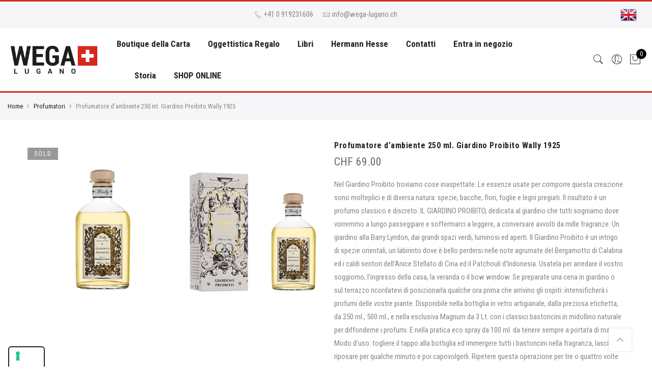

--- FILE ---
content_type: text/html; charset=UTF-8
request_url: https://www.wega-lugano.ch/prodotto/profumatori/profumatore-ambiente-wally-1925-giardino-proibito/
body_size: 26637
content:
<!DOCTYPE html>
<html lang="it-IT">
	<head>
		<meta http-equiv="Content-Type" content="text/html; charset=UTF-8"/>
		<meta name="viewport" content="width=device-width, initial-scale=1.0">
		<link rel="profile" href="http://gmpg.org/xfn/11">
		<link rel="pingback" href="https://www.wega-lugano.ch/xmlrpc.php">
		<meta name='robots' content='index, follow, max-image-preview:large, max-snippet:-1, max-video-preview:-1' />

<!-- Google Tag Manager for WordPress by gtm4wp.com -->
<script data-cfasync="false" data-pagespeed-no-defer>
	var gtm4wp_datalayer_name = "dataLayer";
	var dataLayer = dataLayer || [];
	const gtm4wp_use_sku_instead = 1;
	const gtm4wp_currency = 'CHF';
	const gtm4wp_product_per_impression = 10;
	const gtm4wp_clear_ecommerce = false;

	const gtm4wp_scrollerscript_debugmode         = false;
	const gtm4wp_scrollerscript_callbacktime      = 100;
	const gtm4wp_scrollerscript_readerlocation    = 150;
	const gtm4wp_scrollerscript_contentelementid  = "content";
	const gtm4wp_scrollerscript_scannertime       = 60;
</script>
<!-- End Google Tag Manager for WordPress by gtm4wp.com -->
	<!-- This site is optimized with the Yoast SEO plugin v22.5 - https://yoast.com/wordpress/plugins/seo/ -->
	<title>Profumatore d&#039;ambiente 250 ml. Giardino Proibito Wally 1925</title>
	<meta name="description" content="Il Profumatore d&#039;ambiente 250 ml. Giardino Proibito Wally 1925 è caratterizzato da una fragranza orientale e speziata." />
	<link rel="canonical" href="https://www.wega-lugano.ch/prodotto/profumatori/profumatore-ambiente-wally-1925-giardino-proibito/" />
	<meta property="og:locale" content="it_IT" />
	<meta property="og:type" content="article" />
	<meta property="og:title" content="Profumatore d&#039;ambiente 250 ml. Giardino Proibito Wally 1925" />
	<meta property="og:description" content="Il Profumatore d&#039;ambiente 250 ml. Giardino Proibito Wally 1925 è caratterizzato da una fragranza orientale e speziata." />
	<meta property="og:url" content="https://www.wega-lugano.ch/prodotto/profumatori/profumatore-ambiente-wally-1925-giardino-proibito/" />
	<meta property="og:site_name" content="Wega Lugano" />
	<meta property="article:modified_time" content="2025-11-14T16:46:43+00:00" />
	<meta property="og:image" content="https://www.wega-lugano.ch/wp-content/uploads/2021/03/profumatore-ambiente-wally-1925-giardino-proibito.jpg" />
	<meta property="og:image:width" content="1200" />
	<meta property="og:image:height" content="1517" />
	<meta property="og:image:type" content="image/jpeg" />
	<meta name="twitter:card" content="summary_large_image" />
	<script type="application/ld+json" class="yoast-schema-graph">{"@context":"https://schema.org","@graph":[{"@type":"WebPage","@id":"https://www.wega-lugano.ch/prodotto/profumatori/profumatore-ambiente-wally-1925-giardino-proibito/","url":"https://www.wega-lugano.ch/prodotto/profumatori/profumatore-ambiente-wally-1925-giardino-proibito/","name":"Profumatore d'ambiente 250 ml. Giardino Proibito Wally 1925","isPartOf":{"@id":"https://www.wega-lugano.ch/#website"},"primaryImageOfPage":{"@id":"https://www.wega-lugano.ch/prodotto/profumatori/profumatore-ambiente-wally-1925-giardino-proibito/#primaryimage"},"image":{"@id":"https://www.wega-lugano.ch/prodotto/profumatori/profumatore-ambiente-wally-1925-giardino-proibito/#primaryimage"},"thumbnailUrl":"https://www.wega-lugano.ch/wp-content/uploads/2021/03/profumatore-ambiente-wally-1925-giardino-proibito.jpg","datePublished":"2021-03-08T10:51:09+00:00","dateModified":"2025-11-14T16:46:43+00:00","description":"Il Profumatore d'ambiente 250 ml. Giardino Proibito Wally 1925 è caratterizzato da una fragranza orientale e speziata.","breadcrumb":{"@id":"https://www.wega-lugano.ch/prodotto/profumatori/profumatore-ambiente-wally-1925-giardino-proibito/#breadcrumb"},"inLanguage":"it-IT","potentialAction":[{"@type":"ReadAction","target":["https://www.wega-lugano.ch/prodotto/profumatori/profumatore-ambiente-wally-1925-giardino-proibito/"]}]},{"@type":"ImageObject","inLanguage":"it-IT","@id":"https://www.wega-lugano.ch/prodotto/profumatori/profumatore-ambiente-wally-1925-giardino-proibito/#primaryimage","url":"https://www.wega-lugano.ch/wp-content/uploads/2021/03/profumatore-ambiente-wally-1925-giardino-proibito.jpg","contentUrl":"https://www.wega-lugano.ch/wp-content/uploads/2021/03/profumatore-ambiente-wally-1925-giardino-proibito.jpg","width":1200,"height":1517},{"@type":"BreadcrumbList","@id":"https://www.wega-lugano.ch/prodotto/profumatori/profumatore-ambiente-wally-1925-giardino-proibito/#breadcrumb","itemListElement":[{"@type":"ListItem","position":1,"name":"Home","item":"https://www.wega-lugano.ch/"},{"@type":"ListItem","position":2,"name":"Shop","item":"https://www.wega-lugano.ch/negozio/"},{"@type":"ListItem","position":3,"name":"Profumatore d&#8217;ambiente 250 ml. Giardino Proibito Wally 1925"}]},{"@type":"WebSite","@id":"https://www.wega-lugano.ch/#website","url":"https://www.wega-lugano.ch/","name":"Wega Lugano","description":"Cartoleria e Libri dal 1935","potentialAction":[{"@type":"SearchAction","target":{"@type":"EntryPoint","urlTemplate":"https://www.wega-lugano.ch/?s={search_term_string}"},"query-input":"required name=search_term_string"}],"inLanguage":"it-IT"}]}</script>
	<!-- / Yoast SEO plugin. -->


<link rel='dns-prefetch' href='//cdn.iubenda.com' />
<link rel='dns-prefetch' href='//platform-api.sharethis.com' />
<link rel='dns-prefetch' href='//fonts.googleapis.com' />
<link rel='dns-prefetch' href='//hcaptcha.com' />
<link rel="alternate" type="application/rss+xml" title="Wega Lugano &raquo; Feed" href="https://www.wega-lugano.ch/feed/" />
<link rel="alternate" type="application/rss+xml" title="Wega Lugano &raquo; Feed dei commenti" href="https://www.wega-lugano.ch/comments/feed/" />
<script type="text/javascript">
window._wpemojiSettings = {"baseUrl":"https:\/\/s.w.org\/images\/core\/emoji\/14.0.0\/72x72\/","ext":".png","svgUrl":"https:\/\/s.w.org\/images\/core\/emoji\/14.0.0\/svg\/","svgExt":".svg","source":{"concatemoji":"https:\/\/www.wega-lugano.ch\/wp-includes\/js\/wp-emoji-release.min.js?ver=6.3.7"}};
/*! This file is auto-generated */
!function(i,n){var o,s,e;function c(e){try{var t={supportTests:e,timestamp:(new Date).valueOf()};sessionStorage.setItem(o,JSON.stringify(t))}catch(e){}}function p(e,t,n){e.clearRect(0,0,e.canvas.width,e.canvas.height),e.fillText(t,0,0);var t=new Uint32Array(e.getImageData(0,0,e.canvas.width,e.canvas.height).data),r=(e.clearRect(0,0,e.canvas.width,e.canvas.height),e.fillText(n,0,0),new Uint32Array(e.getImageData(0,0,e.canvas.width,e.canvas.height).data));return t.every(function(e,t){return e===r[t]})}function u(e,t,n){switch(t){case"flag":return n(e,"\ud83c\udff3\ufe0f\u200d\u26a7\ufe0f","\ud83c\udff3\ufe0f\u200b\u26a7\ufe0f")?!1:!n(e,"\ud83c\uddfa\ud83c\uddf3","\ud83c\uddfa\u200b\ud83c\uddf3")&&!n(e,"\ud83c\udff4\udb40\udc67\udb40\udc62\udb40\udc65\udb40\udc6e\udb40\udc67\udb40\udc7f","\ud83c\udff4\u200b\udb40\udc67\u200b\udb40\udc62\u200b\udb40\udc65\u200b\udb40\udc6e\u200b\udb40\udc67\u200b\udb40\udc7f");case"emoji":return!n(e,"\ud83e\udef1\ud83c\udffb\u200d\ud83e\udef2\ud83c\udfff","\ud83e\udef1\ud83c\udffb\u200b\ud83e\udef2\ud83c\udfff")}return!1}function f(e,t,n){var r="undefined"!=typeof WorkerGlobalScope&&self instanceof WorkerGlobalScope?new OffscreenCanvas(300,150):i.createElement("canvas"),a=r.getContext("2d",{willReadFrequently:!0}),o=(a.textBaseline="top",a.font="600 32px Arial",{});return e.forEach(function(e){o[e]=t(a,e,n)}),o}function t(e){var t=i.createElement("script");t.src=e,t.defer=!0,i.head.appendChild(t)}"undefined"!=typeof Promise&&(o="wpEmojiSettingsSupports",s=["flag","emoji"],n.supports={everything:!0,everythingExceptFlag:!0},e=new Promise(function(e){i.addEventListener("DOMContentLoaded",e,{once:!0})}),new Promise(function(t){var n=function(){try{var e=JSON.parse(sessionStorage.getItem(o));if("object"==typeof e&&"number"==typeof e.timestamp&&(new Date).valueOf()<e.timestamp+604800&&"object"==typeof e.supportTests)return e.supportTests}catch(e){}return null}();if(!n){if("undefined"!=typeof Worker&&"undefined"!=typeof OffscreenCanvas&&"undefined"!=typeof URL&&URL.createObjectURL&&"undefined"!=typeof Blob)try{var e="postMessage("+f.toString()+"("+[JSON.stringify(s),u.toString(),p.toString()].join(",")+"));",r=new Blob([e],{type:"text/javascript"}),a=new Worker(URL.createObjectURL(r),{name:"wpTestEmojiSupports"});return void(a.onmessage=function(e){c(n=e.data),a.terminate(),t(n)})}catch(e){}c(n=f(s,u,p))}t(n)}).then(function(e){for(var t in e)n.supports[t]=e[t],n.supports.everything=n.supports.everything&&n.supports[t],"flag"!==t&&(n.supports.everythingExceptFlag=n.supports.everythingExceptFlag&&n.supports[t]);n.supports.everythingExceptFlag=n.supports.everythingExceptFlag&&!n.supports.flag,n.DOMReady=!1,n.readyCallback=function(){n.DOMReady=!0}}).then(function(){return e}).then(function(){var e;n.supports.everything||(n.readyCallback(),(e=n.source||{}).concatemoji?t(e.concatemoji):e.wpemoji&&e.twemoji&&(t(e.twemoji),t(e.wpemoji)))}))}((window,document),window._wpemojiSettings);
</script>
<style type="text/css">
img.wp-smiley,
img.emoji {
	display: inline !important;
	border: none !important;
	box-shadow: none !important;
	height: 1em !important;
	width: 1em !important;
	margin: 0 0.07em !important;
	vertical-align: -0.1em !important;
	background: none !important;
	padding: 0 !important;
}
</style>
	<link rel='stylesheet' id='sbi_styles-css' href='https://www.wega-lugano.ch/wp-content/plugins/instagram-feed/css/sbi-styles.min.css?ver=6.2' type='text/css' media='all' />
<link rel='stylesheet' id='wp-block-library-css' href='https://www.wega-lugano.ch/wp-includes/css/dist/block-library/style.min.css?ver=6.3.7' type='text/css' media='all' />
<link rel='stylesheet' id='yith-wcan-shortcodes-css' href='https://www.wega-lugano.ch/wp-content/plugins/yith-woocommerce-ajax-navigation/assets/css/shortcodes.css?ver=4.24.1' type='text/css' media='all' />
<style id='yith-wcan-shortcodes-inline-css' type='text/css'>
:root{
	--yith-wcan-filters_colors_titles: #434343;
	--yith-wcan-filters_colors_background: #FFFFFF;
	--yith-wcan-filters_colors_accent: #A7144C;
	--yith-wcan-filters_colors_accent_r: 167;
	--yith-wcan-filters_colors_accent_g: 20;
	--yith-wcan-filters_colors_accent_b: 76;
	--yith-wcan-color_swatches_border_radius: 100%;
	--yith-wcan-color_swatches_size: 30px;
	--yith-wcan-labels_style_background: #FFFFFF;
	--yith-wcan-labels_style_background_hover: #A7144C;
	--yith-wcan-labels_style_background_active: #A7144C;
	--yith-wcan-labels_style_text: #434343;
	--yith-wcan-labels_style_text_hover: #FFFFFF;
	--yith-wcan-labels_style_text_active: #FFFFFF;
	--yith-wcan-anchors_style_text: #434343;
	--yith-wcan-anchors_style_text_hover: #A7144C;
	--yith-wcan-anchors_style_text_active: #A7144C;
}
</style>
<style id='classic-theme-styles-inline-css' type='text/css'>
/*! This file is auto-generated */
.wp-block-button__link{color:#fff;background-color:#32373c;border-radius:9999px;box-shadow:none;text-decoration:none;padding:calc(.667em + 2px) calc(1.333em + 2px);font-size:1.125em}.wp-block-file__button{background:#32373c;color:#fff;text-decoration:none}
</style>
<style id='global-styles-inline-css' type='text/css'>
body{--wp--preset--color--black: #000000;--wp--preset--color--cyan-bluish-gray: #abb8c3;--wp--preset--color--white: #ffffff;--wp--preset--color--pale-pink: #f78da7;--wp--preset--color--vivid-red: #cf2e2e;--wp--preset--color--luminous-vivid-orange: #ff6900;--wp--preset--color--luminous-vivid-amber: #fcb900;--wp--preset--color--light-green-cyan: #7bdcb5;--wp--preset--color--vivid-green-cyan: #00d084;--wp--preset--color--pale-cyan-blue: #8ed1fc;--wp--preset--color--vivid-cyan-blue: #0693e3;--wp--preset--color--vivid-purple: #9b51e0;--wp--preset--gradient--vivid-cyan-blue-to-vivid-purple: linear-gradient(135deg,rgba(6,147,227,1) 0%,rgb(155,81,224) 100%);--wp--preset--gradient--light-green-cyan-to-vivid-green-cyan: linear-gradient(135deg,rgb(122,220,180) 0%,rgb(0,208,130) 100%);--wp--preset--gradient--luminous-vivid-amber-to-luminous-vivid-orange: linear-gradient(135deg,rgba(252,185,0,1) 0%,rgba(255,105,0,1) 100%);--wp--preset--gradient--luminous-vivid-orange-to-vivid-red: linear-gradient(135deg,rgba(255,105,0,1) 0%,rgb(207,46,46) 100%);--wp--preset--gradient--very-light-gray-to-cyan-bluish-gray: linear-gradient(135deg,rgb(238,238,238) 0%,rgb(169,184,195) 100%);--wp--preset--gradient--cool-to-warm-spectrum: linear-gradient(135deg,rgb(74,234,220) 0%,rgb(151,120,209) 20%,rgb(207,42,186) 40%,rgb(238,44,130) 60%,rgb(251,105,98) 80%,rgb(254,248,76) 100%);--wp--preset--gradient--blush-light-purple: linear-gradient(135deg,rgb(255,206,236) 0%,rgb(152,150,240) 100%);--wp--preset--gradient--blush-bordeaux: linear-gradient(135deg,rgb(254,205,165) 0%,rgb(254,45,45) 50%,rgb(107,0,62) 100%);--wp--preset--gradient--luminous-dusk: linear-gradient(135deg,rgb(255,203,112) 0%,rgb(199,81,192) 50%,rgb(65,88,208) 100%);--wp--preset--gradient--pale-ocean: linear-gradient(135deg,rgb(255,245,203) 0%,rgb(182,227,212) 50%,rgb(51,167,181) 100%);--wp--preset--gradient--electric-grass: linear-gradient(135deg,rgb(202,248,128) 0%,rgb(113,206,126) 100%);--wp--preset--gradient--midnight: linear-gradient(135deg,rgb(2,3,129) 0%,rgb(40,116,252) 100%);--wp--preset--font-size--small: 13px;--wp--preset--font-size--medium: 20px;--wp--preset--font-size--large: 36px;--wp--preset--font-size--x-large: 42px;--wp--preset--spacing--20: 0.44rem;--wp--preset--spacing--30: 0.67rem;--wp--preset--spacing--40: 1rem;--wp--preset--spacing--50: 1.5rem;--wp--preset--spacing--60: 2.25rem;--wp--preset--spacing--70: 3.38rem;--wp--preset--spacing--80: 5.06rem;--wp--preset--shadow--natural: 6px 6px 9px rgba(0, 0, 0, 0.2);--wp--preset--shadow--deep: 12px 12px 50px rgba(0, 0, 0, 0.4);--wp--preset--shadow--sharp: 6px 6px 0px rgba(0, 0, 0, 0.2);--wp--preset--shadow--outlined: 6px 6px 0px -3px rgba(255, 255, 255, 1), 6px 6px rgba(0, 0, 0, 1);--wp--preset--shadow--crisp: 6px 6px 0px rgba(0, 0, 0, 1);}:where(.is-layout-flex){gap: 0.5em;}:where(.is-layout-grid){gap: 0.5em;}body .is-layout-flow > .alignleft{float: left;margin-inline-start: 0;margin-inline-end: 2em;}body .is-layout-flow > .alignright{float: right;margin-inline-start: 2em;margin-inline-end: 0;}body .is-layout-flow > .aligncenter{margin-left: auto !important;margin-right: auto !important;}body .is-layout-constrained > .alignleft{float: left;margin-inline-start: 0;margin-inline-end: 2em;}body .is-layout-constrained > .alignright{float: right;margin-inline-start: 2em;margin-inline-end: 0;}body .is-layout-constrained > .aligncenter{margin-left: auto !important;margin-right: auto !important;}body .is-layout-constrained > :where(:not(.alignleft):not(.alignright):not(.alignfull)){max-width: var(--wp--style--global--content-size);margin-left: auto !important;margin-right: auto !important;}body .is-layout-constrained > .alignwide{max-width: var(--wp--style--global--wide-size);}body .is-layout-flex{display: flex;}body .is-layout-flex{flex-wrap: wrap;align-items: center;}body .is-layout-flex > *{margin: 0;}body .is-layout-grid{display: grid;}body .is-layout-grid > *{margin: 0;}:where(.wp-block-columns.is-layout-flex){gap: 2em;}:where(.wp-block-columns.is-layout-grid){gap: 2em;}:where(.wp-block-post-template.is-layout-flex){gap: 1.25em;}:where(.wp-block-post-template.is-layout-grid){gap: 1.25em;}.has-black-color{color: var(--wp--preset--color--black) !important;}.has-cyan-bluish-gray-color{color: var(--wp--preset--color--cyan-bluish-gray) !important;}.has-white-color{color: var(--wp--preset--color--white) !important;}.has-pale-pink-color{color: var(--wp--preset--color--pale-pink) !important;}.has-vivid-red-color{color: var(--wp--preset--color--vivid-red) !important;}.has-luminous-vivid-orange-color{color: var(--wp--preset--color--luminous-vivid-orange) !important;}.has-luminous-vivid-amber-color{color: var(--wp--preset--color--luminous-vivid-amber) !important;}.has-light-green-cyan-color{color: var(--wp--preset--color--light-green-cyan) !important;}.has-vivid-green-cyan-color{color: var(--wp--preset--color--vivid-green-cyan) !important;}.has-pale-cyan-blue-color{color: var(--wp--preset--color--pale-cyan-blue) !important;}.has-vivid-cyan-blue-color{color: var(--wp--preset--color--vivid-cyan-blue) !important;}.has-vivid-purple-color{color: var(--wp--preset--color--vivid-purple) !important;}.has-black-background-color{background-color: var(--wp--preset--color--black) !important;}.has-cyan-bluish-gray-background-color{background-color: var(--wp--preset--color--cyan-bluish-gray) !important;}.has-white-background-color{background-color: var(--wp--preset--color--white) !important;}.has-pale-pink-background-color{background-color: var(--wp--preset--color--pale-pink) !important;}.has-vivid-red-background-color{background-color: var(--wp--preset--color--vivid-red) !important;}.has-luminous-vivid-orange-background-color{background-color: var(--wp--preset--color--luminous-vivid-orange) !important;}.has-luminous-vivid-amber-background-color{background-color: var(--wp--preset--color--luminous-vivid-amber) !important;}.has-light-green-cyan-background-color{background-color: var(--wp--preset--color--light-green-cyan) !important;}.has-vivid-green-cyan-background-color{background-color: var(--wp--preset--color--vivid-green-cyan) !important;}.has-pale-cyan-blue-background-color{background-color: var(--wp--preset--color--pale-cyan-blue) !important;}.has-vivid-cyan-blue-background-color{background-color: var(--wp--preset--color--vivid-cyan-blue) !important;}.has-vivid-purple-background-color{background-color: var(--wp--preset--color--vivid-purple) !important;}.has-black-border-color{border-color: var(--wp--preset--color--black) !important;}.has-cyan-bluish-gray-border-color{border-color: var(--wp--preset--color--cyan-bluish-gray) !important;}.has-white-border-color{border-color: var(--wp--preset--color--white) !important;}.has-pale-pink-border-color{border-color: var(--wp--preset--color--pale-pink) !important;}.has-vivid-red-border-color{border-color: var(--wp--preset--color--vivid-red) !important;}.has-luminous-vivid-orange-border-color{border-color: var(--wp--preset--color--luminous-vivid-orange) !important;}.has-luminous-vivid-amber-border-color{border-color: var(--wp--preset--color--luminous-vivid-amber) !important;}.has-light-green-cyan-border-color{border-color: var(--wp--preset--color--light-green-cyan) !important;}.has-vivid-green-cyan-border-color{border-color: var(--wp--preset--color--vivid-green-cyan) !important;}.has-pale-cyan-blue-border-color{border-color: var(--wp--preset--color--pale-cyan-blue) !important;}.has-vivid-cyan-blue-border-color{border-color: var(--wp--preset--color--vivid-cyan-blue) !important;}.has-vivid-purple-border-color{border-color: var(--wp--preset--color--vivid-purple) !important;}.has-vivid-cyan-blue-to-vivid-purple-gradient-background{background: var(--wp--preset--gradient--vivid-cyan-blue-to-vivid-purple) !important;}.has-light-green-cyan-to-vivid-green-cyan-gradient-background{background: var(--wp--preset--gradient--light-green-cyan-to-vivid-green-cyan) !important;}.has-luminous-vivid-amber-to-luminous-vivid-orange-gradient-background{background: var(--wp--preset--gradient--luminous-vivid-amber-to-luminous-vivid-orange) !important;}.has-luminous-vivid-orange-to-vivid-red-gradient-background{background: var(--wp--preset--gradient--luminous-vivid-orange-to-vivid-red) !important;}.has-very-light-gray-to-cyan-bluish-gray-gradient-background{background: var(--wp--preset--gradient--very-light-gray-to-cyan-bluish-gray) !important;}.has-cool-to-warm-spectrum-gradient-background{background: var(--wp--preset--gradient--cool-to-warm-spectrum) !important;}.has-blush-light-purple-gradient-background{background: var(--wp--preset--gradient--blush-light-purple) !important;}.has-blush-bordeaux-gradient-background{background: var(--wp--preset--gradient--blush-bordeaux) !important;}.has-luminous-dusk-gradient-background{background: var(--wp--preset--gradient--luminous-dusk) !important;}.has-pale-ocean-gradient-background{background: var(--wp--preset--gradient--pale-ocean) !important;}.has-electric-grass-gradient-background{background: var(--wp--preset--gradient--electric-grass) !important;}.has-midnight-gradient-background{background: var(--wp--preset--gradient--midnight) !important;}.has-small-font-size{font-size: var(--wp--preset--font-size--small) !important;}.has-medium-font-size{font-size: var(--wp--preset--font-size--medium) !important;}.has-large-font-size{font-size: var(--wp--preset--font-size--large) !important;}.has-x-large-font-size{font-size: var(--wp--preset--font-size--x-large) !important;}
.wp-block-navigation a:where(:not(.wp-element-button)){color: inherit;}
:where(.wp-block-post-template.is-layout-flex){gap: 1.25em;}:where(.wp-block-post-template.is-layout-grid){gap: 1.25em;}
:where(.wp-block-columns.is-layout-flex){gap: 2em;}:where(.wp-block-columns.is-layout-grid){gap: 2em;}
.wp-block-pullquote{font-size: 1.5em;line-height: 1.6;}
</style>
<link rel='stylesheet' id='contact-form-7-css' href='https://www.wega-lugano.ch/wp-content/plugins/contact-form-7/includes/css/styles.css?ver=5.8' type='text/css' media='all' />
<link rel='stylesheet' id='openswatch-css' href='https://www.wega-lugano.ch/wp-content/plugins/openswatch/assets/css/openswatch.css?ver=6.3.7' type='text/css' media='all' />
<style id='woocommerce-inline-inline-css' type='text/css'>
.woocommerce form .form-row .required { visibility: visible; }
</style>
<link rel='stylesheet' id='wpa-wcpb-frontend-css' href='https://www.wega-lugano.ch/wp-content/plugins/wpa-woocommerce-product-bundle/assets/css/wcpb-frontend.css?ver=6.3.7' type='text/css' media='all' />
<link rel='stylesheet' id='jas-claue-parent-style-css' href='https://www.wega-lugano.ch/wp-content/themes/claue/style.css?ver=6.3.7' type='text/css' media='all' />
<link rel='stylesheet' id='jas-font-google-css' href='https://fonts.googleapis.com/css?family=Poppins%3A300%2C400%2C500%2C600%2C700%7CLibre+Baskerville%3A400italic%7CRoboto+Condensed%3A400%2C700&#038;subset=latin%2Clatin-ext&#038;ver=6.3.7' type='text/css' media='all' />
<link rel='stylesheet' id='font-awesome-css' href='https://www.wega-lugano.ch/wp-content/plugins/js_composer/assets/lib/bower/font-awesome/css/font-awesome.min.css?ver=6.0.2' type='text/css' media='all' />
<style id='font-awesome-inline-css' type='text/css'>
[data-font="FontAwesome"]:before {font-family: 'FontAwesome' !important;content: attr(data-icon) !important;speak: none !important;font-weight: normal !important;font-variant: normal !important;text-transform: none !important;line-height: 1 !important;font-style: normal !important;-webkit-font-smoothing: antialiased !important;-moz-osx-font-smoothing: grayscale !important;}
</style>
<link rel='stylesheet' id='font-stroke-css' href='https://www.wega-lugano.ch/wp-content/themes/claue/assets/vendors/font-stroke/css/font-stroke.min.css?ver=6.3.7' type='text/css' media='all' />
<link rel='stylesheet' id='slick-css' href='https://www.wega-lugano.ch/wp-content/themes/claue/assets/vendors/slick/slick.css?ver=6.3.7' type='text/css' media='all' />
<link rel='stylesheet' id='jas-claue-animated-css' href='https://www.wega-lugano.ch/wp-content/themes/claue/assets/css/animate.css?ver=6.3.7' type='text/css' media='all' />
<link rel='stylesheet' id='jas-claue-style-css' href='https://www.wega-lugano.ch/wp-content/themes/claue-child/claue-child/style.css?ver=6.3.7' type='text/css' media='all' />
<style id='jas-claue-style-inline-css' type='text/css'>
.jas-branding {max-width: 320px;margin: auto;}.jas-wc .page-head, .jas-wc-single .page-head {background-image:  url();background-size:       auto;background-repeat:     repeat;background-position:   left top;background-attachment: scroll;}body {font-family: "Roboto Condensed";font-weight: 400;font-size:15px;color:#878787}h1, h2, h3, h4, h5, h6, .f__pop {font-family: "Roboto Condensed";font-weight:700}h1, h2, h3, h4, h5, h6 {color:#222}h1 { font-size:48px; }h2 { font-size:36px; }h3 { font-size:24px; }h4 { font-size:21px; }h5 { font-size:18px; }h6 { font-size:16px; }a:hover, a:active,.cp, .chp:hover,.inside-thumb a:hover,.jas-blog-slider .post-thumbnail > div a:hover,.shop-top-sidebar .product-categories li.current-cat a,.quantity .qty a:hover,.cart .yith-wcwl-add-to-wishlist a:hover,.woocommerce-MyAccount-navigation ul li:hover a,.woocommerce-MyAccount-navigation ul li.is-active a {color: #d52c1e;}input[type="submit"]:hover,button:hover,a.button:hover,.jas-ajax-load a:hover,.widget .tagcloud a:hover,.jas-ajax-load a:hover,.cart .yith-wcwl-add-to-wishlist:hover,.p-video a:hover {border-color: #d52c1e;}input[type="submit"]:hover,button:hover,a.button:hover,.jas-ajax-load a:hover,.bgp, .bghp:hover,.signup-newsletter-form input.submit-btn:hover,.widget .tagcloud a:hover,.widget_price_filter .ui-slider-range,.widget_price_filter .ui-state-default,.jas-mini-cart .checkout,.jas-ajax-load a:hover,.metaslider .flexslider .flex-prev, .metaslider .flexslider .flex-next,.single_add_to_cart_button,.jas_wcpb_add_to_cart.single_add_to_cart_button,.jas-service[class*="icon-"] .icon:before {background-color: #d52c1e;}a,h1, h2, h3, h4, h5, h6,input[type="submit"],button,a.button,.jas-ajax-load a,.cd,.wp-caption-text,#jas-header .jas-social a,#jas-backtop:hover span i,.page-numbers li,.page-numbers li a,.jas-portfolio-single .portfolio-meta span,.sidebar .widget ul li:before,.widget ul.product_list_widget li a span.product-title,.widget .tagcloud a,.filter-trigger:hover,.filter-trigger:focus,.jas-mini-cart .mini_cart_item a:nth-child(2),.btn-atc .yith-wcwl-add-to-wishlist .ajax-loading,.product-category h3,.quantity input.input-text[type="number"],.cart .yith-wcwl-add-to-wishlist a,.wc-tabs li.active a,.wc-tabs li a:hover,.shop_table th,.order-total,.order-total td,.woocommerce-MyAccount-navigation ul li a,.jas-filter a.selected,.jas-filter a:hover,.jas-row .vc_tta-color-grey.vc_tta-style-classic .vc_tta-tab > a:focus, .jas-row .vc_tta-color-grey.vc_tta-style-classic .vc_tta-tab > a:hover,.jas-row .vc_tta-color-grey.vc_tta-style-classic .vc_tta-tab.vc_active > a,.metaslider .flexslider .caption-wrap h2,.metaslider .flexslider .caption-wrap h3,.metaslider .flexslider .caption-wrap h4,.jas-menu ul li:hover > a,#jas-mobile-menu ul li a,.holder {color: #222;}input:not([type="submit"]):not([type="checkbox"]):focus,textarea:focus,.error-404.not-found a,.more-link,.widget .tagcloud a,.widget .woocommerce-product-search,.widget .search-form,.woocommerce .widget_layered_nav ul.yith-wcan-label li a:hover,.woocommerce-page .widget_layered_nav ul.yith-wcan-label li a:hover,.woocommerce .widget_layered_nav ul.yith-wcan-label li.chosen a,.woocommerce-page .widget_layered_nav ul.yith-wcan-label li.chosen a,.jas-ajax-load a,form .quantity,.quantity input.input-text[type="number"]:focus,.cart .yith-wcwl-add-to-wishlist,.wc-tabs li.active a,.p-video a,.jas-filter a.selected,.jas-row .vc_tta-color-grey.vc_tta-style-classic .vc_tta-tab > a:focus, .jas-row .vc_tta-color-grey.vc_tta-style-classic .vc_tta-tab > a:hover,.jas-row .vc_tta-color-grey.vc_tta-style-classic .vc_tta-tab.vc_active > a {border-color: #222;}mark,.signup-newsletter-form input.submit-btn,.error-404.not-found a:hover,.more-link:hover,.widget h4.widget-title:after,.widget .woocommerce-product-search input[type="submit"],.widget .search-form .search-submit,.woocommerce .widget_layered_nav ul.yith-wcan-label li a:hover,.woocommerce-page .widget_layered_nav ul.yith-wcan-label li a:hover,.woocommerce .widget_layered_nav ul.yith-wcan-label li.chosen a,.woocommerce-page .widget_layered_nav ul.yith-wcan-label li.chosen a,.jas-mini-cart .button,.btn-quickview:hover,.tab-heading:after,.product-extra-title h2:before,.product-extra-title h2:after,.section-title:before,.section-title:after {background-color: #222;}.jas-socials a,.header-text,.header__top .jas-action a {color: #878787;}.jas-menu > li > a,#jas-mobile-menu ul > li:hover > a, #jas-mobile-menu ul > li.current-menu-item > a, #jas-mobile-menu ul > li.current-menu-parent > a, #jas-mobile-menu ul > li.current-menu-ancestor > a,#jas-mobile-menu ul > li:hover > .holder, #jas-mobile-menu ul > li.current-menu-item > .holder,#jas-mobile-menu ul > li.current-menu-parent  > .holder,#jas-mobile-menu ul > li.current-menu-ancestor > .holder {color: #222;}.jas-menu li > a:hover,.jas-menu li.current-menu-ancestor > a,.jas-menu li.current-menu-item > a,.jas-account-menu a:hover {color: #d52c1e;}.jas-menu ul a, .jas-account-menu ul a {color: #878787;}.jas-menu ul li a:hover {color: #222;}.jas-menu ul, .jas-account-menu ul {background: rgba(255, 255, 255, 0.95);}#jas-footer {background: #f6f6f8;}#jas-footer {color: #878787;}.footer__top a, .footer__bot a {color: #878787;}.footer__top a:hover, .footer__bot a:hover {color: #d52c1e;}.jas-offline-content h1 {    color: #000;}.pa-middle.rossir {    left: auto;    right: 90px;}.woocommerce-Price-currencySymbol {    padding-right: 6px;}
</style>
<!--[if lt IE 9]>
<link rel='stylesheet' id='vc_lte_ie9-css' href='https://www.wega-lugano.ch/wp-content/plugins/js_composer/assets/css/vc_lte_ie9.min.css?ver=6.0.2' type='text/css' media='screen' />
<![endif]-->
<script type="text/template" id="tmpl-variation-template">
	<div class="woocommerce-variation-description">{{{ data.variation.variation_description }}}</div>
	<div class="woocommerce-variation-price">{{{ data.variation.price_html }}}</div>
	<div class="woocommerce-variation-availability">{{{ data.variation.availability_html }}}</div>
</script>
<script type="text/template" id="tmpl-unavailable-variation-template">
	<p>Questo prodotto non è disponibile. Scegli un&#039;altra combinazione.</p>
</script>

<script  type="text/javascript" class=" _iub_cs_skip" id="iubenda-head-inline-scripts-0" type="text/javascript">
var _iub = _iub || [];
_iub.csConfiguration = {"cookiePolicyInOtherWindow":true,"countryDetection":true,"enableFadp":true,"enableLgpd":true,"enableUspr":true,"floatingPreferencesButtonDisplay":"anchored-bottom-left","lgpdAppliesGlobally":false,"perPurposeConsent":true,"siteId":2804649,"whitelabel":false,"cookiePolicyId":88004503,"lang":"it","cookiePolicyUrl":"https://www.wega-lugano.ch/cookie-privacy-policy/","privacyPolicyUrl":"https://www.wega-lugano.ch/cookie-privacy-policy/","privacyPolicyNoticeAtCollectionUrl":"https://www.wega-lugano.ch/cookie-privacy-policy/", "banner":{ "acceptButtonColor":"#891703","acceptButtonDisplay":true,"backgroundColor":"#FFFFFF","backgroundOverlay":true,"brandBackgroundColor":"#FFFFFF","brandTextColor":"#222222","closeButtonDisplay":false,"customizeButtonCaptionColor":"#333333","customizeButtonColor":"#E1E1E1","customizeButtonDisplay":true,"explicitWithdrawal":true,"listPurposes":true,"logo":"https://www.wega-lugano.ch/wp-content/uploads/2017/08/wega-lugano-libri-cartoleria-carta-regalo-100.png","linksColor":"#891703","position":"bottom","rejectButtonColor":"#891703","rejectButtonDisplay":true,"textColor":"#222222" }};
</script>
<script  type="text/javascript" class=" _iub_cs_skip" type='text/javascript' src='//cdn.iubenda.com/cs/gpp/stub.js?ver=3.10.2' id='iubenda-head-scripts-0-js'></script>
<script  type="text/javascript" charset="UTF-8" async="" class=" _iub_cs_skip" type='text/javascript' src='//cdn.iubenda.com/cs/iubenda_cs.js?ver=3.10.2' id='iubenda-head-scripts-1-js'></script>
<script type='text/javascript' src='https://www.wega-lugano.ch/wp-includes/js/jquery/jquery.min.js?ver=3.7.0' id='jquery-core-js'></script>
<script type='text/javascript' src='https://www.wega-lugano.ch/wp-includes/js/jquery/jquery-migrate.min.js?ver=3.4.1' id='jquery-migrate-js'></script>
<script type='text/javascript' src='https://www.wega-lugano.ch/wp-content/plugins/woocommerce/assets/js/selectWoo/selectWoo.full.min.js?ver=1.0.9-wc.8.7.2' id='selectWoo-js' data-wp-strategy='defer'></script>
<script type='text/javascript' src='https://www.wega-lugano.ch/wp-content/plugins/openswatch/assets/js/openswatch.js?ver=6.3.7' id='openswatch-js'></script>
<script type='text/javascript' src='https://www.wega-lugano.ch/wp-content/plugins/openswatch/assets/js/openswatch_custom.js?ver=6.3.7' id='openswatch_custom-js'></script>
<script type='text/javascript' src='https://www.wega-lugano.ch/wp-content/plugins/woocommerce/assets/js/jquery-blockui/jquery.blockUI.min.js?ver=2.7.0-wc.8.7.2' id='jquery-blockui-js' data-wp-strategy='defer'></script>
<script type='text/javascript' id='wc-add-to-cart-js-extra'>
/* <![CDATA[ */
var wc_add_to_cart_params = {"ajax_url":"\/wp-admin\/admin-ajax.php","wc_ajax_url":"\/?wc-ajax=%%endpoint%%","i18n_view_cart":"Visualizza carrello","cart_url":"https:\/\/www.wega-lugano.ch\/carrello\/","is_cart":"","cart_redirect_after_add":"no"};
/* ]]> */
</script>
<script type='text/javascript' src='https://www.wega-lugano.ch/wp-content/plugins/woocommerce/assets/js/frontend/add-to-cart.min.js?ver=8.7.2' id='wc-add-to-cart-js' data-wp-strategy='defer'></script>
<script type='text/javascript' id='wc-single-product-js-extra'>
/* <![CDATA[ */
var wc_single_product_params = {"i18n_required_rating_text":"Seleziona una valutazione","review_rating_required":"yes","flexslider":{"rtl":false,"animation":"slide","smoothHeight":true,"directionNav":false,"controlNav":"thumbnails","slideshow":false,"animationSpeed":500,"animationLoop":false,"allowOneSlide":false},"zoom_enabled":"","zoom_options":[],"photoswipe_enabled":"","photoswipe_options":{"shareEl":false,"closeOnScroll":false,"history":false,"hideAnimationDuration":0,"showAnimationDuration":0},"flexslider_enabled":""};
/* ]]> */
</script>
<script type='text/javascript' src='https://www.wega-lugano.ch/wp-content/plugins/woocommerce/assets/js/frontend/single-product.min.js?ver=8.7.2' id='wc-single-product-js' defer data-wp-strategy='defer'></script>
<script type='text/javascript' src='https://www.wega-lugano.ch/wp-content/plugins/woocommerce/assets/js/js-cookie/js.cookie.min.js?ver=2.1.4-wc.8.7.2' id='js-cookie-js' defer data-wp-strategy='defer'></script>
<script type='text/javascript' id='woocommerce-js-extra'>
/* <![CDATA[ */
var woocommerce_params = {"ajax_url":"\/wp-admin\/admin-ajax.php","wc_ajax_url":"\/?wc-ajax=%%endpoint%%"};
/* ]]> */
</script>
<script type='text/javascript' src='https://www.wega-lugano.ch/wp-content/plugins/woocommerce/assets/js/frontend/woocommerce.min.js?ver=8.7.2' id='woocommerce-js' defer data-wp-strategy='defer'></script>
<script type='text/javascript' src='https://www.wega-lugano.ch/wp-content/plugins/duracelltomi-google-tag-manager/dist/js/analytics-talk-content-tracking.js?ver=1.20.2' id='gtm4wp-scroll-tracking-js'></script>
<script type='text/javascript' src='https://www.wega-lugano.ch/wp-content/plugins/js_composer/assets/js/vendors/woocommerce-add-to-cart.js?ver=6.0.2' id='vc_woocommerce-add-to-cart-js-js'></script>
<script type='text/javascript' src='https://www.wega-lugano.ch/wp-includes/js/underscore.min.js?ver=1.13.4' id='underscore-js'></script>
<script type='text/javascript' id='wp-util-js-extra'>
/* <![CDATA[ */
var _wpUtilSettings = {"ajax":{"url":"\/wp-admin\/admin-ajax.php"}};
/* ]]> */
</script>
<script type='text/javascript' src='https://www.wega-lugano.ch/wp-includes/js/wp-util.min.js?ver=6.3.7' id='wp-util-js'></script>
<script type='text/javascript' id='wc-add-to-cart-variation-js-extra'>
/* <![CDATA[ */
var wc_add_to_cart_variation_params = {"wc_ajax_url":"\/?wc-ajax=%%endpoint%%","i18n_no_matching_variations_text":"Nessun prodotto corrisponde alla tua scelta. Prova con un'altra combinazione.","i18n_make_a_selection_text":"Seleziona le opzioni del prodotto prima di aggiungerlo al carrello.","i18n_unavailable_text":"Questo prodotto non \u00e8 disponibile. Scegli un'altra combinazione."};
/* ]]> */
</script>
<script type='text/javascript' src='https://www.wega-lugano.ch/wp-content/plugins/woocommerce/assets/js/frontend/add-to-cart-variation.min.js?ver=8.7.2' id='wc-add-to-cart-variation-js' defer data-wp-strategy='defer'></script>
<script type='text/javascript' src='https://www.wega-lugano.ch/wp-content/plugins/woocommerce/assets/js/zoom/jquery.zoom.min.js?ver=1.7.21-wc.8.7.2' id='zoom-js' defer data-wp-strategy='defer'></script>
<script type='text/javascript' src='//platform-api.sharethis.com/js/sharethis.js#source=googleanalytics-wordpress#product=ga&#038;property=5f0d73d6e12e780012ff56d5' id='googleanalytics-platform-sharethis-js'></script>
<link rel="https://api.w.org/" href="https://www.wega-lugano.ch/wp-json/" /><link rel="alternate" type="application/json" href="https://www.wega-lugano.ch/wp-json/wp/v2/product/2363" /><link rel="EditURI" type="application/rsd+xml" title="RSD" href="https://www.wega-lugano.ch/xmlrpc.php?rsd" />
<meta name="generator" content="WordPress 6.3.7" />
<meta name="generator" content="WooCommerce 8.7.2" />
<link rel='shortlink' href='https://www.wega-lugano.ch/?p=2363' />
<link rel="alternate" type="application/json+oembed" href="https://www.wega-lugano.ch/wp-json/oembed/1.0/embed?url=https%3A%2F%2Fwww.wega-lugano.ch%2Fprodotto%2Fprofumatori%2Fprofumatore-ambiente-wally-1925-giardino-proibito%2F" />
<link rel="alternate" type="text/xml+oembed" href="https://www.wega-lugano.ch/wp-json/oembed/1.0/embed?url=https%3A%2F%2Fwww.wega-lugano.ch%2Fprodotto%2Fprofumatori%2Fprofumatore-ambiente-wally-1925-giardino-proibito%2F&#038;format=xml" />

        <script type="text/javascript" >
            var openwatch_ajax_url = "https://www.wega-lugano.ch/wp-admin/admin-ajax.php";
            var openwatch_swatch_attr = "";
        </script><script type="text/javascript">
(function(url){
	if(/(?:Chrome\/26\.0\.1410\.63 Safari\/537\.31|WordfenceTestMonBot)/.test(navigator.userAgent)){ return; }
	var addEvent = function(evt, handler) {
		if (window.addEventListener) {
			document.addEventListener(evt, handler, false);
		} else if (window.attachEvent) {
			document.attachEvent('on' + evt, handler);
		}
	};
	var removeEvent = function(evt, handler) {
		if (window.removeEventListener) {
			document.removeEventListener(evt, handler, false);
		} else if (window.detachEvent) {
			document.detachEvent('on' + evt, handler);
		}
	};
	var evts = 'contextmenu dblclick drag dragend dragenter dragleave dragover dragstart drop keydown keypress keyup mousedown mousemove mouseout mouseover mouseup mousewheel scroll'.split(' ');
	var logHuman = function() {
		if (window.wfLogHumanRan) { return; }
		window.wfLogHumanRan = true;
		var wfscr = document.createElement('script');
		wfscr.type = 'text/javascript';
		wfscr.async = true;
		wfscr.src = url + '&r=' + Math.random();
		(document.getElementsByTagName('head')[0]||document.getElementsByTagName('body')[0]).appendChild(wfscr);
		for (var i = 0; i < evts.length; i++) {
			removeEvent(evts[i], logHuman);
		}
	};
	for (var i = 0; i < evts.length; i++) {
		addEvent(evts[i], logHuman);
	}
})('//www.wega-lugano.ch/?wordfence_lh=1&hid=00A33A3F19AB593FF5120F459C962AB9');
</script><style>
.h-captcha{position:relative;display:block;margin-bottom:2rem;padding:0;clear:both}.h-captcha[data-size="normal"]{width:303px;height:78px}.h-captcha[data-size="compact"]{width:164px;height:144px}.h-captcha[data-size="invisible"]{display:none}.h-captcha::before{content:'';display:block;position:absolute;top:0;left:0;background:url(https://www.wega-lugano.ch/wp-content/plugins/hcaptcha-for-forms-and-more/assets/images/hcaptcha-div-logo.svg) no-repeat;border:1px solid #fff0;border-radius:4px}.h-captcha[data-size="normal"]::before{width:300px;height:74px;background-position:94% 28%}.h-captcha[data-size="compact"]::before{width:156px;height:136px;background-position:50% 79%}.h-captcha[data-theme="light"]::before,body.is-light-theme .h-captcha[data-theme="auto"]::before,.h-captcha[data-theme="auto"]::before{background-color:#fafafa;border:1px solid #e0e0e0}.h-captcha[data-theme="dark"]::before,body.is-dark-theme .h-captcha[data-theme="auto"]::before,html.wp-dark-mode-active .h-captcha[data-theme="auto"]::before,html.drdt-dark-mode .h-captcha[data-theme="auto"]::before{background-image:url(https://www.wega-lugano.ch/wp-content/plugins/hcaptcha-for-forms-and-more/assets/images/hcaptcha-div-logo-white.svg);background-repeat:no-repeat;background-color:#333;border:1px solid #f5f5f5}@media (prefers-color-scheme:dark){.h-captcha[data-theme="auto"]::before{background-image:url(https://www.wega-lugano.ch/wp-content/plugins/hcaptcha-for-forms-and-more/assets/images/hcaptcha-div-logo-white.svg);background-repeat:no-repeat;background-color:#333;border:1px solid #f5f5f5}}.h-captcha[data-theme="custom"]::before{background-color:initial}.h-captcha[data-size="invisible"]::before{display:none}.h-captcha iframe{position:relative}div[style*="z-index: 2147483647"] div[style*="border-width: 11px"][style*="position: absolute"][style*="pointer-events: none"]{border-style:none}
</style>

<!-- Google Tag Manager for WordPress by gtm4wp.com -->
<!-- GTM Container placement set to automatic -->
<script data-cfasync="false" data-pagespeed-no-defer type="text/javascript">
	var dataLayer_content = {"siteID":0,"siteName":"","visitorLoginState":"logged-out","visitorType":"visitor-logged-out","visitorEmail":"","visitorEmailHash":"","visitorRegistrationDate":"","visitorUsername":"","visitorIP":"18.116.39.57","pageTitle":"Profumatore d&#039;ambiente 250 ml. Giardino Proibito Wally 1925","pagePostType":"product","pagePostType2":"single-product","pagePostAuthorID":1,"pagePostAuthor":"WEgFucR958","pagePostDate":"8 Marzo 2021","pagePostDateYear":2021,"pagePostDateMonth":3,"pagePostDateDay":8,"pagePostDateDayName":"lunedì","pagePostDateHour":11,"pagePostDateMinute":51,"pagePostDateIso":"2021-03-08T11:51:09+01:00","pagePostDateUnix":1615204269,"pagePostTerms":{"product_type":["simple"],"product_visibility":["outofstock"],"product_cat":["Made in Italy","Profumatori"],"meta":{"wpa_wcpb":["",""],"wpa_ebw":["a:2:{s:5:\"title\";s:0:\"\";s:11:\"description\";s:0:\"\";}","a:2:{s:5:\"title\";s:0:\"\";s:11:\"description\";s:0:\"\";}"],"total_sales":0,"yikes_woo_products_tabs":"a:0:{}"}},"postCountOnPage":1,"postCountTotal":1,"postID":2363,"postFormat":"standard","customerTotalOrders":0,"customerTotalOrderValue":0,"customerFirstName":"","customerLastName":"","customerBillingFirstName":"","customerBillingLastName":"","customerBillingCompany":"","customerBillingAddress1":"","customerBillingAddress2":"","customerBillingCity":"","customerBillingState":"","customerBillingPostcode":"","customerBillingCountry":"","customerBillingEmail":"","customerBillingEmailHash":"","customerBillingPhone":"","customerShippingFirstName":"","customerShippingLastName":"","customerShippingCompany":"","customerShippingAddress1":"","customerShippingAddress2":"","customerShippingCity":"","customerShippingState":"","customerShippingPostcode":"","customerShippingCountry":"","cartContent":{"totals":{"applied_coupons":[],"discount_total":0,"subtotal":0,"total":0},"items":[]},"productRatingCounts":[],"productAverageRating":0,"productReviewCount":0,"productType":"simple","productIsVariable":0};
	dataLayer.push( dataLayer_content );
</script>
<script data-cfasync="false">
(function(w,d,s,l,i){w[l]=w[l]||[];w[l].push({'gtm.start':
new Date().getTime(),event:'gtm.js'});var f=d.getElementsByTagName(s)[0],
j=d.createElement(s),dl=l!='dataLayer'?'&l='+l:'';j.async=true;j.src=
'//www.googletagmanager.com/gtm.js?id='+i+dl;f.parentNode.insertBefore(j,f);
})(window,document,'script','dataLayer','GTM-NN9P32K');
</script>
<!-- End Google Tag Manager for WordPress by gtm4wp.com -->	<noscript><style>.woocommerce-product-gallery{ opacity: 1 !important; }</style></noscript>
	<meta name="generator" content="Powered by WPBakery Page Builder - drag and drop page builder for WordPress."/>
<script>
(function() {
	(function (i, s, o, g, r, a, m) {
		i['GoogleAnalyticsObject'] = r;
		i[r] = i[r] || function () {
				(i[r].q = i[r].q || []).push(arguments)
			}, i[r].l = 1 * new Date();
		a = s.createElement(o),
			m = s.getElementsByTagName(o)[0];
		a.async = 1;
		a.src = g;
		m.parentNode.insertBefore(a, m)
	})(window, document, 'script', 'https://google-analytics.com/analytics.js', 'ga');

	ga('create', 'UA-105140854-1', 'auto');
			ga('send', 'pageview');
	})();
</script>
<style>
span[data-name="hcap-cf7"] .h-captcha{margin-bottom:0}span[data-name="hcap-cf7"]~input[type="submit"],span[data-name="hcap-cf7"]~button[type="submit"]{margin-top:2rem}
</style>
<link rel="icon" href="https://www.wega-lugano.ch/wp-content/uploads/2017/08/cropped-icona-wega-lugano-32x32.png" sizes="32x32" />
<link rel="icon" href="https://www.wega-lugano.ch/wp-content/uploads/2017/08/cropped-icona-wega-lugano-192x192.png" sizes="192x192" />
<link rel="apple-touch-icon" href="https://www.wega-lugano.ch/wp-content/uploads/2017/08/cropped-icona-wega-lugano-180x180.png" />
<meta name="msapplication-TileImage" content="https://www.wega-lugano.ch/wp-content/uploads/2017/08/cropped-icona-wega-lugano-270x270.png" />
		<style type="text/css" id="wp-custom-css">
			.giftwrap_header_wrapper {
    margin-left: 10px;
    border-radius: 40px;
	border: 2px solid #000;
	text-align: center; 
	padding: 5px;
	font-size: 15px;
}

.giftwrap_header_wrapper:hover {
    background-color: #f1f1f1;
	  border-color: #f1f1f1;
}
.wc_giftwrap_notes_container {
    clear: both;
    display: block;
	padding-top: 20px;
}

/*prefooter*/
.custom-prefooter{
	align-content: space-between;
    text-align: center;
    display: flex;
}
@media screen and (max-width: 600px) {
  .custom-prefooter{
	align-content: space-between;
    text-align: center;
		display:block;
		padding: 15px;
}
}
		</style>
		<noscript><style type="text/css"> .wpb_animate_when_almost_visible { opacity: 1; }</style></noscript>	</head>
		<body class="product-template-default single single-product postid-2363 theme-claue woocommerce woocommerce-page woocommerce-no-js yith-wcan-free wpb-js-composer js-comp-ver-6.0.2 vc_responsive"  itemscope="itemscope" itemtype="http://schema.org/WebPage" >
		<div id="jas-wrapper">
			<header id="jas-header" class="header-3"  itemscope="itemscope" itemtype="http://schema.org/WPHeader" >
	<div class="header__top bgbl  fs__12  pt__10 pb__10 pl__15 pr__15">
					<div class="jas-row middle-xs">
				<div class="jas-col-md-4 jas-col-sm-6 jas-col-xs-12 start-md start-sm center-xs">
									</div>
				<div class="jas-col-md-4 jas-col-sm-6 jas-col-xs-12 center-md end-sm center-xs">
											<div class="header-text"><i class="pe-7s-call"></i> <span style="font-size:15px">+41 0 919231606</span> <i class="pe-7s-mail ml__15"></i> <a class="cg" href="mailto:info@wega-lugano.ch"><span class="__cf_email__"><span style="font-size:15px">info@wega-lugano.ch</span></span></a></div>
									</div>
				<div class="jas-col-md-4 jas-col-sm-2 jas-col-xs-12 flex end-md hidden-sm hidden-xs">
											<div class="header-text mr__15"><a style="padding-left:20px" href="https://www.wega-lugano.com"><img src="http://www.wega-lugano.ch/wp-content/uploads/2017/08/wega-en-32.png" width="32" height="32" /></a></div>
														</div>
			</div><!-- .jas-row -->
			</div><!-- .header__top -->
	<div class="header__mid pl__15 pr__15">
					<div class="jas-row middle-xs">
				<div class="hide-md visible-sm visible-xs jas-col-sm-4 jas-col-xs-3 flex start-md flex">
					<a href="javascript:void(0);" class="jas-push-menu-btn hide-md visible-sm visible-xs">
						<img src="https://www.wega-lugano.ch/wp-content/themes/claue/assets/images/icons/hamburger-black.svg" width="30" height="16" alt="Menu" />					</a>
				</div>
				<div class="jas-col-md-2 jas-col-sm-4 jas-col-xs-6 start-md center-sm center-xs">
					<div class="jas-branding ts__05"><a class="db" href="https://www.wega-lugano.ch/"><img class="regular-logo" src="https://www.wega-lugano.ch/wp-content/uploads/2017/08/wega-lugano-libri-cartoleria-carta-regalo-100.png" width="277" height="100" alt="Wega Lugano" /><img class="retina-logo" src="https://www.wega-lugano.ch/wp-content/uploads/2017/08/wega-lugano-cartoleria-libri-200.png" width="549/2" height="200/2" alt="Wega Lugano" /></a></div>				</div>
				<div class="jas-col-md-8 hidden-sm hidden-xs">
					<nav class="jas-navigation flex center-xs">
						<ul id="jas-menu" class="jas-menu clearfix"><li id="menu-item-74" class="menu-item menu-item-type-post_type menu-item-object-page menu-item-has-children"><a href="https://www.wega-lugano.ch/carta-cartoleria-qualita-lusso/">Boutique della Carta</a>
<ul class='sub-menu'>
	<li id="menu-item-49" class="menu-item menu-item-type-post_type menu-item-object-page"><a href="https://www.wega-lugano.ch/carta-decorativa-fiorentina-italiana/">Carta Decorativa</a></li>
	<li id="menu-item-71" class="menu-item menu-item-type-post_type menu-item-object-page"><a href="https://www.wega-lugano.ch/carta-da-lettere/">Carta da Lettere</a></li>
	<li id="menu-item-47" class="menu-item menu-item-type-post_type menu-item-object-page"><a href="https://www.wega-lugano.ch/biglietti-auguri-pregiati/">Biglietti Auguri</a></li>
	<li id="menu-item-60" class="menu-item menu-item-type-post_type menu-item-object-page"><a href="https://www.wega-lugano.ch/diari-agende-tascabili/">Diari e Quaderni</a></li>
</ul>
</li>
<li id="menu-item-57" class="menu-item menu-item-type-post_type menu-item-object-page menu-item-has-children"><a href="https://www.wega-lugano.ch/oggettistica-regalo-lusso/">Oggettistica Regalo</a>
<ul class='sub-menu'>
	<li id="menu-item-59" class="menu-item menu-item-type-post_type menu-item-object-page"><a href="https://www.wega-lugano.ch/penne-stilografiche-aurora-lamy-troika-lugano/">Penne Stilografiche</a></li>
	<li id="menu-item-58" class="menu-item menu-item-type-post_type menu-item-object-page"><a href="https://www.wega-lugano.ch/pelletteria-fiorentina-lugano/">Pelletteria</a></li>
	<li id="menu-item-51" class="menu-item menu-item-type-post_type menu-item-object-page"><a href="https://www.wega-lugano.ch/coltelli-fatti-a-mano/">Coltelli</a></li>
	<li id="menu-item-46" class="menu-item menu-item-type-post_type menu-item-object-page"><a href="https://www.wega-lugano.ch/oggetti-artigianato-italiano/">Artigianato</a></li>
	<li id="menu-item-313" class="menu-item menu-item-type-post_type menu-item-object-page"><a href="https://www.wega-lugano.ch/articoli-per-la-casa/">Articoli per la Casa</a></li>
	<li id="menu-item-312" class="menu-item menu-item-type-post_type menu-item-object-page"><a href="https://www.wega-lugano.ch/collezionismo/">Collezionismo</a></li>
</ul>
</li>
<li id="menu-item-54" class="menu-item menu-item-type-post_type menu-item-object-page menu-item-has-children"><a href="https://www.wega-lugano.ch/libreria-lugano/">Libri</a>
<ul class='sub-menu'>
	<li id="menu-item-50" class="menu-item menu-item-type-post_type menu-item-object-page"><a href="https://www.wega-lugano.ch/cartoline-lugano/">Cartoline</a></li>
	<li id="menu-item-48" class="menu-item menu-item-type-post_type menu-item-object-page"><a href="https://www.wega-lugano.ch/calendari-vintage-lugano/">Calendari</a></li>
</ul>
</li>
<li id="menu-item-2507" class="menu-item menu-item-type-post_type menu-item-object-page"><a href="https://www.wega-lugano.ch/hermann-hesse/">Hermann Hesse</a></li>
<li id="menu-item-52" class="menu-item menu-item-type-post_type menu-item-object-page"><a href="https://www.wega-lugano.ch/contatti/">Contatti</a></li>
<li id="menu-item-56" class="menu-item menu-item-type-post_type menu-item-object-page"><a href="https://www.wega-lugano.ch/entra-in-negozio/">Entra in negozio</a></li>
<li id="menu-item-62" class="menu-item menu-item-type-post_type menu-item-object-page"><a href="https://www.wega-lugano.ch/libreria-cartoleria-wega/">Storia</a></li>
<li id="menu-item-1080" class="menu-item menu-item-type-post_type menu-item-object-page menu-item-has-children"><a href="https://www.wega-lugano.ch/shop-online/">SHOP ONLINE</a>
<ul class='sub-menu'>
	<li id="menu-item-2062" class="menu-item menu-item-type-taxonomy menu-item-object-product_cat"><a href="https://www.wega-lugano.ch/categoria-prodotto/cartotecnica/">Cartotecnica</a></li>
	<li id="menu-item-1878" class="menu-item menu-item-type-taxonomy menu-item-object-product_cat"><a href="https://www.wega-lugano.ch/categoria-prodotto/coltelli/">Coltelli</a></li>
	<li id="menu-item-1081" class="menu-item menu-item-type-taxonomy menu-item-object-product_cat"><a href="https://www.wega-lugano.ch/categoria-prodotto/libri-antichi/">Libri Antichi</a></li>
	<li id="menu-item-1082" class="menu-item menu-item-type-taxonomy menu-item-object-product_cat"><a href="https://www.wega-lugano.ch/categoria-prodotto/oggettistica-vintage/">Oggettistica Vintage</a></li>
	<li id="menu-item-1877" class="menu-item menu-item-type-taxonomy menu-item-object-product_cat"><a href="https://www.wega-lugano.ch/categoria-prodotto/penne/">Penne</a></li>
	<li id="menu-item-1876" class="menu-item menu-item-type-taxonomy menu-item-object-product_cat current-product-ancestor current-menu-parent current-product-parent"><a href="https://www.wega-lugano.ch/categoria-prodotto/profumatori/">Profumatori</a></li>
	<li id="menu-item-2435" class="menu-item menu-item-type-taxonomy menu-item-object-product_cat"><a href="https://www.wega-lugano.ch/categoria-prodotto/quadri-stampe-foto/">Quadri, stampe e foto</a></li>
	<li id="menu-item-2045" class="menu-item menu-item-type-taxonomy menu-item-object-product_cat"><a href="https://www.wega-lugano.ch/categoria-prodotto/zaini/">Zaini</a></li>
	<li id="menu-item-3244" class="menu-item menu-item-type-taxonomy menu-item-object-product_cat"><a href="https://www.wega-lugano.ch/categoria-prodotto/ortigia/">Ortigia</a></li>
</ul>
</li>
</ul>					</nav><!-- .jas-navigation -->
				</div>
				<div class="jas-col-md-2 jas-col-sm-4 jas-col-xs-3">
					<div class="jas-action flex end-xs middle-xs">
						<a class="sf-open cb chp hidden-xs" href="javascript:void(0);"><i class="pe-7s-search"></i></a>
						<div class="jas-my-account hidden-xs ts__05 pr"><a class="cb chp db" href="https://www.wega-lugano.ch/mio-account/"><i class="pe-7s-user"></i></a><ul class="pa tc"><li><a class="db cg chp" href="https://www.wega-lugano.ch/mio-account/">Login / Register</a></li></ul></div><div class="jas-icon-cart pr"><a class="cart-contents pr cb chp db" href="#" title="View your shopping cart"><i class="pe-7s-shopbag"></i><span class="pa count bgb br__50 cw tc">0</span></a></div>					</div><!-- .jas-action -->
				</div>
			</div><!-- .jas-row -->
			</div><!-- .header__mid -->
	<form class="header__search w__100 dn pf" role="search" method="get" action="https://www.wega-lugano.ch/"  itemprop="potentialAction" itemscope="itemscope" itemtype="http://schema.org/SearchAction" >
		<div class="pa">
			<input class="w__100 jas-ajax-search" type="text" name="s" placeholder="Search for..." />
			<input type="hidden" name="post_type" value="product">
		</div>
		<a id="sf-close" class="pa" href="#"><i class="pe-7s-close"></i></a>
	</form><!-- #header__search -->

	<div class="jas-canvas-menu jas-push-menu">
		<h3 class="mg__0 tc cw bgb tu ls__2">Menu <i class="close-menu pe-7s-close pa"></i></h3>
		<div class="hide-md visible-sm visible-xs center-xs mt__30 flex tc">
							<div class="header-text mr__15"><a style="padding-left:20px" href="https://www.wega-lugano.com"><img src="http://www.wega-lugano.ch/wp-content/uploads/2017/08/wega-en-32.png" width="32" height="32" /></a></div>
								</div>
		<div class="jas-action flex center-xs middle-xs hide-md hidden-sm visible-xs mt__30">
			<a class="sf-open cb chp" href="javascript:void(0);"><i class="pe-7s-search"></i></a>
			<a class="cb chp db jas-my-account" href="https://www.wega-lugano.ch/mio-account/"><i class="pe-7s-user"></i></a>		</div><!-- .jas-action -->
		<div id="jas-mobile-menu" class="menu-wega-container"><ul id="menu-wega" class="menu"><li class="menu-item menu-item-type-post_type menu-item-object-page menu-item-has-children has-sub"><a href="https://www.wega-lugano.ch/carta-cartoleria-qualita-lusso/"><span>Boutique della Carta</span></a>
<ul>
	<li class="menu-item menu-item-type-post_type menu-item-object-page"><a href="https://www.wega-lugano.ch/carta-decorativa-fiorentina-italiana/"><span>Carta Decorativa</span></a></li>
	<li class="menu-item menu-item-type-post_type menu-item-object-page"><a href="https://www.wega-lugano.ch/carta-da-lettere/"><span>Carta da Lettere</span></a></li>
	<li class="menu-item menu-item-type-post_type menu-item-object-page"><a href="https://www.wega-lugano.ch/biglietti-auguri-pregiati/"><span>Biglietti Auguri</span></a></li>
	<li class="menu-item menu-item-type-post_type menu-item-object-page"><a href="https://www.wega-lugano.ch/diari-agende-tascabili/"><span>Diari e Quaderni</span></a></li>
</ul>
</li>
<li class="menu-item menu-item-type-post_type menu-item-object-page menu-item-has-children has-sub"><a href="https://www.wega-lugano.ch/oggettistica-regalo-lusso/"><span>Oggettistica Regalo</span></a>
<ul>
	<li class="menu-item menu-item-type-post_type menu-item-object-page"><a href="https://www.wega-lugano.ch/penne-stilografiche-aurora-lamy-troika-lugano/"><span>Penne Stilografiche</span></a></li>
	<li class="menu-item menu-item-type-post_type menu-item-object-page"><a href="https://www.wega-lugano.ch/pelletteria-fiorentina-lugano/"><span>Pelletteria</span></a></li>
	<li class="menu-item menu-item-type-post_type menu-item-object-page"><a href="https://www.wega-lugano.ch/coltelli-fatti-a-mano/"><span>Coltelli</span></a></li>
	<li class="menu-item menu-item-type-post_type menu-item-object-page"><a href="https://www.wega-lugano.ch/oggetti-artigianato-italiano/"><span>Artigianato</span></a></li>
	<li class="menu-item menu-item-type-post_type menu-item-object-page"><a href="https://www.wega-lugano.ch/articoli-per-la-casa/"><span>Articoli per la Casa</span></a></li>
	<li class="menu-item menu-item-type-post_type menu-item-object-page"><a href="https://www.wega-lugano.ch/collezionismo/"><span>Collezionismo</span></a></li>
</ul>
</li>
<li class="menu-item menu-item-type-post_type menu-item-object-page menu-item-has-children has-sub"><a href="https://www.wega-lugano.ch/libreria-lugano/"><span>Libri</span></a>
<ul>
	<li class="menu-item menu-item-type-post_type menu-item-object-page"><a href="https://www.wega-lugano.ch/cartoline-lugano/"><span>Cartoline</span></a></li>
	<li class="menu-item menu-item-type-post_type menu-item-object-page"><a href="https://www.wega-lugano.ch/calendari-vintage-lugano/"><span>Calendari</span></a></li>
</ul>
</li>
<li class="menu-item menu-item-type-post_type menu-item-object-page"><a href="https://www.wega-lugano.ch/hermann-hesse/"><span>Hermann Hesse</span></a></li>
<li class="menu-item menu-item-type-post_type menu-item-object-page"><a href="https://www.wega-lugano.ch/contatti/"><span>Contatti</span></a></li>
<li class="menu-item menu-item-type-post_type menu-item-object-page"><a href="https://www.wega-lugano.ch/entra-in-negozio/"><span>Entra in negozio</span></a></li>
<li class="menu-item menu-item-type-post_type menu-item-object-page"><a href="https://www.wega-lugano.ch/libreria-cartoleria-wega/"><span>Storia</span></a></li>
<li class="menu-item menu-item-type-post_type menu-item-object-page menu-item-has-children has-sub"><a href="https://www.wega-lugano.ch/shop-online/"><span>SHOP ONLINE</span></a>
<ul>
	<li class="menu-item menu-item-type-taxonomy menu-item-object-product_cat"><a href="https://www.wega-lugano.ch/categoria-prodotto/cartotecnica/"><span>Cartotecnica</span></a></li>
	<li class="menu-item menu-item-type-taxonomy menu-item-object-product_cat"><a href="https://www.wega-lugano.ch/categoria-prodotto/coltelli/"><span>Coltelli</span></a></li>
	<li class="menu-item menu-item-type-taxonomy menu-item-object-product_cat"><a href="https://www.wega-lugano.ch/categoria-prodotto/libri-antichi/"><span>Libri Antichi</span></a></li>
	<li class="menu-item menu-item-type-taxonomy menu-item-object-product_cat"><a href="https://www.wega-lugano.ch/categoria-prodotto/oggettistica-vintage/"><span>Oggettistica Vintage</span></a></li>
	<li class="menu-item menu-item-type-taxonomy menu-item-object-product_cat"><a href="https://www.wega-lugano.ch/categoria-prodotto/penne/"><span>Penne</span></a></li>
	<li class="menu-item menu-item-type-taxonomy menu-item-object-product_cat current-product-ancestor current-menu-parent current-product-parent"><a href="https://www.wega-lugano.ch/categoria-prodotto/profumatori/"><span>Profumatori</span></a></li>
	<li class="menu-item menu-item-type-taxonomy menu-item-object-product_cat"><a href="https://www.wega-lugano.ch/categoria-prodotto/quadri-stampe-foto/"><span>Quadri, stampe e foto</span></a></li>
	<li class="menu-item menu-item-type-taxonomy menu-item-object-product_cat"><a href="https://www.wega-lugano.ch/categoria-prodotto/zaini/"><span>Zaini</span></a></li>
	<li class="menu-item menu-item-type-taxonomy menu-item-object-product_cat"><a href="https://www.wega-lugano.ch/categoria-prodotto/ortigia/"><span>Ortigia</span></a></li>
</ul>
</li>
</ul></div>	</div><!-- .jas-canvas-menu -->
	
		
		<div class="jas-mini-cart jas-push-menu">
			<div class="jas-mini-cart-content">
				<h3 class="mg__0 tc cw bgb tu ls__2">Carrello <i class="close-cart pe-7s-close pa"></i></h3>
				<div class="widget_shopping_cart_content"></div>
			</div>
		</div><!-- .jas-mini-cart -->
	</header><!-- #jas-header -->			
			
<div id="jas-content"><div class="jas-wc-single wc-single-2 mb__60">
	<div class="woocommerce-notices-wrapper"></div><div class="bgbl pt__20 pb__20 pl__15 pr__15 lh__1"><nav class="woocommerce-breadcrumb" aria-label="Breadcrumb"><a href="https://www.wega-lugano.ch">Home</a><i class="fa fa-angle-right"></i><a href="https://www.wega-lugano.ch/categoria-prodotto/profumatori/">Profumatori</a><i class="fa fa-angle-right"></i>Profumatore d&#8217;ambiente 250 ml. Giardino Proibito Wally 1925</nav></div>	<div class="jas-container">		<div id="product-2363" class="mt__40 post-2363 product type-product status-publish has-post-thumbnail product_cat-made-in-italy product_cat-profumatori first outofstock shipping-taxable purchasable product-type-simple">
			<div class="jas-row mb__50">
				<div class="jas-col-md-6 jas-col-sm-7 jas-col-xs-12 pr pr__0">
					<div class="badge tu tc fs__12 ls__2">
	<span class="sold-out pa db left">Sold Out</span></div><div class="single-product-thumbnail pr">
	<div class="p-thumb images woocommerce-product-gallery jas-masonry" data-masonry='{"selector":".p-item", "layoutMode":"masonry"}'>
		<div data-thumb="https://www.wega-lugano.ch/wp-content/uploads/2021/03/profumatore-ambiente-wally-1925-giardino-proibito-100x100.jpg" class="p-item woocommerce-product-gallery__image jas-image-zoom"><a href="https://www.wega-lugano.ch/wp-content/uploads/2021/03/profumatore-ambiente-wally-1925-giardino-proibito.jpg" class="zoom" data-rel="prettyPhoto[product-gallery]"><img width="750" height="948" src="https://www.wega-lugano.ch/wp-content/uploads/2021/03/profumatore-ambiente-wally-1925-giardino-proibito-750x948.jpg" class="attachment-shop_single size-shop_single wp-post-image" alt="" decoding="async" title="" data-src="https://www.wega-lugano.ch/wp-content/uploads/2021/03/profumatore-ambiente-wally-1925-giardino-proibito.jpg" data-large_image="https://www.wega-lugano.ch/wp-content/uploads/2021/03/profumatore-ambiente-wally-1925-giardino-proibito.jpg" data-large_image_width="1200" data-large_image_height="1517" fetchpriority="high" srcset="https://www.wega-lugano.ch/wp-content/uploads/2021/03/profumatore-ambiente-wally-1925-giardino-proibito-750x948.jpg 750w, https://www.wega-lugano.ch/wp-content/uploads/2021/03/profumatore-ambiente-wally-1925-giardino-proibito-237x300.jpg 237w, https://www.wega-lugano.ch/wp-content/uploads/2021/03/profumatore-ambiente-wally-1925-giardino-proibito-810x1024.jpg 810w, https://www.wega-lugano.ch/wp-content/uploads/2021/03/profumatore-ambiente-wally-1925-giardino-proibito-119x150.jpg 119w, https://www.wega-lugano.ch/wp-content/uploads/2021/03/profumatore-ambiente-wally-1925-giardino-proibito-768x971.jpg 768w, https://www.wega-lugano.ch/wp-content/uploads/2021/03/profumatore-ambiente-wally-1925-giardino-proibito-400x506.jpg 400w, https://www.wega-lugano.ch/wp-content/uploads/2021/03/profumatore-ambiente-wally-1925-giardino-proibito.jpg 1200w" sizes="(max-width: 750px) 100vw, 750px" /></a></div><div class="p-item woocommerce-product-gallery__image jas-image-zoom"><a href="https://www.wega-lugano.ch/wp-content/uploads/2021/03/profumatore-ambiente-wally-1925-giardino-proibito-confezione.jpg" class="zoom" data-rel="prettyPhoto[product-gallery]"><img width="750" height="948" src="https://www.wega-lugano.ch/wp-content/uploads/2021/03/profumatore-ambiente-wally-1925-giardino-proibito-confezione-750x948.jpg" class="attachment-shop_single size-shop_single" alt="" decoding="async" title="" data-src="https://www.wega-lugano.ch/wp-content/uploads/2021/03/profumatore-ambiente-wally-1925-giardino-proibito-confezione.jpg" data-large_image="https://www.wega-lugano.ch/wp-content/uploads/2021/03/profumatore-ambiente-wally-1925-giardino-proibito-confezione.jpg" data-large_image_width="1200" data-large_image_height="1517" loading="lazy" srcset="https://www.wega-lugano.ch/wp-content/uploads/2021/03/profumatore-ambiente-wally-1925-giardino-proibito-confezione-750x948.jpg 750w, https://www.wega-lugano.ch/wp-content/uploads/2021/03/profumatore-ambiente-wally-1925-giardino-proibito-confezione-237x300.jpg 237w, https://www.wega-lugano.ch/wp-content/uploads/2021/03/profumatore-ambiente-wally-1925-giardino-proibito-confezione-810x1024.jpg 810w, https://www.wega-lugano.ch/wp-content/uploads/2021/03/profumatore-ambiente-wally-1925-giardino-proibito-confezione-119x150.jpg 119w, https://www.wega-lugano.ch/wp-content/uploads/2021/03/profumatore-ambiente-wally-1925-giardino-proibito-confezione-768x971.jpg 768w, https://www.wega-lugano.ch/wp-content/uploads/2021/03/profumatore-ambiente-wally-1925-giardino-proibito-confezione-400x506.jpg 400w, https://www.wega-lugano.ch/wp-content/uploads/2021/03/profumatore-ambiente-wally-1925-giardino-proibito-confezione.jpg 1200w" sizes="(max-width: 750px) 100vw, 750px" /></a></div>	</div>

	
	</div>				</div>
				
				<div class="jas-col-md-6 jas-col-sm-5 jas-col-xs-12">
					<div class="summary entry-summary">
						<h1 class="product_title entry-title">Profumatore d&#8217;ambiente 250 ml. Giardino Proibito Wally 1925</h1><div class="flex between-xs middle-xs price-review"><p class="price"><span class="woocommerce-Price-amount amount"><bdi><span class="woocommerce-Price-currencySymbol">&#67;&#72;&#70;</span>69.00</bdi></span></p>
</div><div class="woocommerce-product-details__short-description">
	<p>Nel Giardino Proibito troviamo cose inaspettate. Le essenze usate per comporre questa creazione sono molteplici e di diversa natura: spezie, bacche, fiori, foglie e legni pregiati. Il risultato è un profumo classico e discreto. IL GIARDINO PROIBITO, dedicata al giardino che tutti sogniamo dove vorremmo a lungo passeggiare e soffermarci a leggere, a conversare avvolti da mille fragranze. Un giardino alla Barry Lyndon, dai grandi spazi verdi, luminosi ed aperti. Il Giardino Proibito è un intrigo di spezie orientali, un labirinto dove è bello perdersi nelle note agrumate del Bergamotto di Calabria ed i caldi sentori dell’Anice Stellato di Cina ed il Patchouli d’Indonesia. Usatela per arredare il vostro soggiorno, l&#8217;ingresso della casa, la veranda o il bow window. Se preparate una cena in giardino o sul terrazzo ricordatevi di posizionarla qualche ora prima che arrivino gli ospiti: intensificherà i profumi delle vostre piante. Disponibile nella bottiglia in vetro artigianale, dalla preziosa etichetta, da 250 ml., 500 ml., e nella esclusiva Magnum da 3 Lt. con i classici bastoncini in midollino naturale per diffonderne i profumi. E nella pratica eco spray da 100 ml. da tenere sempre a portata di mano. Modo d&#8217;uso: togliere il tappo alla bottiglia ed immergere tutti i bastoncini nella fragranza, lasciarli riposare per qualche minuto e poi capovolgerli. Ripetere questa operazione per tre o quattro volte per far si che assorbano, in tutta la loro lunghezza, il profumo. Dopo di chè sarà sufficiente capovolgere i bastoncini una volta al giorno, meno o più a seconda della grandezza della stanza e del proprio gusto.</p>
<p><strong>Famiglia Olfattiva:</strong> Orientale, Speziata<br />
<strong>Note di Testa:</strong> Anice Stellato di Cina, Bergamotto di Calabria, Cardamomo del Guatemala, Chiodi di Garofano del Madagascar, Bacche Rosse della Jamaica<br />
<strong>Note di Cuore:</strong> Gelsomino d’Egitto, Rosa di Turchia, Cannella dello Sri Lanka, Noce Moscata d’Indonesia, Legno di Sandalo dell’Australia<br />
<strong>Note di Fondo: </strong>Vetyver di Haiti, Legno di Cedro delle Isole Vergini, Patchouly d’Indonesia, Vaniglia del Madagascar, Zafferano d’India</p>
</div>
<div class="btn-atc"><p class="stock out-of-stock">Esaurito</p>
<div class="extra-link mt__25 fwsb"></div></div><div class="product_meta">

	
	
		<span class="sku_wrapper">COD: <span class="sku">1925EGP2</span></span>

	
	<span class="posted_in">Categorie: <a href="https://www.wega-lugano.ch/categoria-prodotto/made-in-italy/" rel="tag">Made in Italy</a>, <a href="https://www.wega-lugano.ch/categoria-prodotto/profumatori/" rel="tag">Profumatori</a></span>
	
	
</div>
			
							</div><!-- .summary -->
				</div>
			</div>

				<div class="related product-extra mt__60">
		<div class="product-extra-title tc">
			<h2 class="tu mg__0 fs__24 pr dib fwsb">Prodotti Correlati</h2>
		</div>

		<div class="jas-carousel" data-slick='{"slidesToShow": 3,"slidesToScroll": 1,"responsive":[{"breakpoint": 1024,"settings":{"slidesToShow": 3}},{"breakpoint": 480,"settings":{"slidesToShow": 2}}]}'>

			<div class="jas-col-md-3 jas-col-sm-4 jas-col-xs-6 mt__30 post-2387 product type-product status-publish has-post-thumbnail product_cat-made-in-italy product_cat-profumatori  outofstock shipping-taxable purchasable product-type-simple">
	<div class="product-inner pr">
		<div class="product-image pr">
						<a class="db" href="https://www.wega-lugano.ch/prodotto/profumatori/profumatore-ambiente-wally-1925-fico-pera/"><span class="badge tc fs__12">
	<span class="sold-out pa db right">Sold Out</span></span>
<img width="400" height="506" src="https://www.wega-lugano.ch/wp-content/uploads/2021/03/profumatore-ambiente-wally-1925-fico-e-pera-400x506.jpg" class="attachment-shop_catalog size-shop_catalog" alt="" decoding="async" loading="lazy" srcset="https://www.wega-lugano.ch/wp-content/uploads/2021/03/profumatore-ambiente-wally-1925-fico-e-pera-400x506.jpg 400w, https://www.wega-lugano.ch/wp-content/uploads/2021/03/profumatore-ambiente-wally-1925-fico-e-pera-237x300.jpg 237w, https://www.wega-lugano.ch/wp-content/uploads/2021/03/profumatore-ambiente-wally-1925-fico-e-pera-810x1024.jpg 810w, https://www.wega-lugano.ch/wp-content/uploads/2021/03/profumatore-ambiente-wally-1925-fico-e-pera-119x150.jpg 119w, https://www.wega-lugano.ch/wp-content/uploads/2021/03/profumatore-ambiente-wally-1925-fico-e-pera-768x971.jpg 768w, https://www.wega-lugano.ch/wp-content/uploads/2021/03/profumatore-ambiente-wally-1925-fico-e-pera-750x948.jpg 750w, https://www.wega-lugano.ch/wp-content/uploads/2021/03/profumatore-ambiente-wally-1925-fico-e-pera.jpg 1200w" sizes="(max-width: 400px) 100vw, 400px" /></a>			<a class="btn-quickview pa cd br__40 pl__25 pr__25 bgw tc dib" href="javascript:void(0);" data-prod="2387">Acquisto Veloce</a>			
						<div class="product-attr pa ts__03 cw"></div>		</div><!-- .product-image -->
		<div class="product-info mt__15">
			<h3 class="product-title pr fs__14 mg__0 fwm"><a class="cd chp" href="https://www.wega-lugano.ch/prodotto/profumatori/profumatore-ambiente-wally-1925-fico-pera/">Profumatore d&#8217;ambiente 250 ml. Fico e Pera Wally 1925</a></h3>
	<span class="price"><span class="woocommerce-Price-amount amount"><bdi><span class="woocommerce-Price-currencySymbol">&#67;&#72;&#70;</span>69.00</bdi></span></span>
		</div><!-- .product-info -->
	</div><!-- .product-inner -->
</div>
<div class="jas-col-md-3 jas-col-sm-4 jas-col-xs-6 mt__30 post-2365 product type-product status-publish has-post-thumbnail product_cat-made-in-italy product_cat-profumatori  outofstock shipping-taxable purchasable product-type-simple">
	<div class="product-inner pr">
		<div class="product-image pr">
						<a class="db" href="https://www.wega-lugano.ch/prodotto/profumatori/profumatore-ambiente-wally-1925-divino/"><span class="badge tc fs__12">
	<span class="sold-out pa db right">Sold Out</span></span>
<img width="400" height="506" src="https://www.wega-lugano.ch/wp-content/uploads/2021/03/profumatore-ambiente-wally-1925-divino-400x506.jpg" class="attachment-shop_catalog size-shop_catalog" alt="" decoding="async" loading="lazy" srcset="https://www.wega-lugano.ch/wp-content/uploads/2021/03/profumatore-ambiente-wally-1925-divino-400x506.jpg 400w, https://www.wega-lugano.ch/wp-content/uploads/2021/03/profumatore-ambiente-wally-1925-divino-237x300.jpg 237w, https://www.wega-lugano.ch/wp-content/uploads/2021/03/profumatore-ambiente-wally-1925-divino-810x1024.jpg 810w, https://www.wega-lugano.ch/wp-content/uploads/2021/03/profumatore-ambiente-wally-1925-divino-119x150.jpg 119w, https://www.wega-lugano.ch/wp-content/uploads/2021/03/profumatore-ambiente-wally-1925-divino-768x971.jpg 768w, https://www.wega-lugano.ch/wp-content/uploads/2021/03/profumatore-ambiente-wally-1925-divino-750x948.jpg 750w, https://www.wega-lugano.ch/wp-content/uploads/2021/03/profumatore-ambiente-wally-1925-divino.jpg 1200w" sizes="(max-width: 400px) 100vw, 400px" /></a>			<a class="btn-quickview pa cd br__40 pl__25 pr__25 bgw tc dib" href="javascript:void(0);" data-prod="2365">Acquisto Veloce</a>			
						<div class="product-attr pa ts__03 cw"></div>		</div><!-- .product-image -->
		<div class="product-info mt__15">
			<h3 class="product-title pr fs__14 mg__0 fwm"><a class="cd chp" href="https://www.wega-lugano.ch/prodotto/profumatori/profumatore-ambiente-wally-1925-divino/">Profumatore d&#8217;ambiente 250 ml. Divino Wally 1925</a></h3>
	<span class="price"><span class="woocommerce-Price-amount amount"><bdi><span class="woocommerce-Price-currencySymbol">&#67;&#72;&#70;</span>69.00</bdi></span></span>
		</div><!-- .product-info -->
	</div><!-- .product-inner -->
</div>
<div class="jas-col-md-3 jas-col-sm-4 jas-col-xs-6 mt__30 post-2375 product type-product status-publish has-post-thumbnail product_cat-made-in-italy product_cat-profumatori last outofstock shipping-taxable purchasable product-type-simple">
	<div class="product-inner pr">
		<div class="product-image pr">
						<a class="db" href="https://www.wega-lugano.ch/prodotto/profumatori/profumatore-ambiente-wally-1925-mirto-cisto/"><span class="badge tc fs__12">
	<span class="sold-out pa db right">Sold Out</span></span>
<img width="400" height="506" src="https://www.wega-lugano.ch/wp-content/uploads/2021/03/profumatore-ambiente-wally-1925-mirto-e-cisto-400x506.jpg" class="attachment-shop_catalog size-shop_catalog" alt="" decoding="async" loading="lazy" srcset="https://www.wega-lugano.ch/wp-content/uploads/2021/03/profumatore-ambiente-wally-1925-mirto-e-cisto-400x506.jpg 400w, https://www.wega-lugano.ch/wp-content/uploads/2021/03/profumatore-ambiente-wally-1925-mirto-e-cisto-237x300.jpg 237w, https://www.wega-lugano.ch/wp-content/uploads/2021/03/profumatore-ambiente-wally-1925-mirto-e-cisto-810x1024.jpg 810w, https://www.wega-lugano.ch/wp-content/uploads/2021/03/profumatore-ambiente-wally-1925-mirto-e-cisto-119x150.jpg 119w, https://www.wega-lugano.ch/wp-content/uploads/2021/03/profumatore-ambiente-wally-1925-mirto-e-cisto-768x971.jpg 768w, https://www.wega-lugano.ch/wp-content/uploads/2021/03/profumatore-ambiente-wally-1925-mirto-e-cisto-750x948.jpg 750w, https://www.wega-lugano.ch/wp-content/uploads/2021/03/profumatore-ambiente-wally-1925-mirto-e-cisto.jpg 1200w" sizes="(max-width: 400px) 100vw, 400px" /></a>			<a class="btn-quickview pa cd br__40 pl__25 pr__25 bgw tc dib" href="javascript:void(0);" data-prod="2375">Acquisto Veloce</a>			
						<div class="product-attr pa ts__03 cw"></div>		</div><!-- .product-image -->
		<div class="product-info mt__15">
			<h3 class="product-title pr fs__14 mg__0 fwm"><a class="cd chp" href="https://www.wega-lugano.ch/prodotto/profumatori/profumatore-ambiente-wally-1925-mirto-cisto/">Profumatore d&#8217;ambiente 250 ml. Mirto e Cisto Wally 1925</a></h3>
	<span class="price"><span class="woocommerce-Price-amount amount"><bdi><span class="woocommerce-Price-currencySymbol">&#67;&#72;&#70;</span>69.00</bdi></span></span>
		</div><!-- .product-info -->
	</div><!-- .product-inner -->
</div>
		</div>
	</div>

			<meta itemprop="url" content="https://www.wega-lugano.ch/prodotto/profumatori/profumatore-ambiente-wally-1925-giardino-proibito/" />
		</div><!-- #product-2363 -->
	</div>
</div>
</div><div class="custom-prefooter">
    <div class ="custom-prefooter-content ustom-prefooter-content1">
        <p>La spedizione è gratuita in tutta la Svizzera da un importo pari o superiore ai CHF 100.<br>-Per conoscere i costi di spedizione all’estero, preghiamo contattarci via e-mail: info@wega-lugano.ch ed indicare il paese di consegna e l’articolo desiderato.<br>ATTENZIONE: Gli articoli contenenti alcol, come ad esempio i profumatori d'ambiente, potranno essere spediti solamente all'interno della Svizzera.</p>
    </div>
    <div class ="custom-prefooter-content ustom-prefooter-content2">
        <p>Shipping is free throughout Switzerland from an amount equal to or greater than CHF 100.<br>-To find out the shipping costs abroad, please contact us by e-mail: info@wega-lugano.ch and indicate the country of delivery and the desired item.<br>ATTENTION: Items containing alcohol, such as room fragrances, can only be shipped within Switzerland.</p>
    </div>
</div>
			<footer id="jas-footer" class="bgbl"  itemscope="itemscope" itemtype="http://schema.org/WPFooter" >
									<div class="footer__top pb__80 pt__80">
						<div class="jas-container pr">
							<div class="jas-row">
								<div class="jas-col-md-3 jas-col-sm-6 jas-col-xs-12">
									<aside id="text-2" class="widget widget_text">			<div class="textwidget"><div class="footer-contact">
<p><a href="index.php"><img decoding="async" src="http://www.wega-lugano.ch/wp-content/uploads/2017/08/wega-logo-contatti-152-55.png" alt="WEGA Lugano" /><br />
</a></p>
<p class="middle-xs"><i class="pe-7s-map-marker"> </i>Via Nassa, 21 / Riva Vela<br />
<span style="padding-left: 30px;">CH 6900 Lugano</span></p>
<p class="middle-xs"><i class="pe-7s-mail"></i> <a href="mailto:info@wega-lugano.ch">info@wega-lugano.ch</a></p>
<p class="middle-xs"><i class="pe-7s-call"></i> <a href="tel:+41 0 919231606">+41 0 919231606</a></p>
<p class="middle-xs"><img decoding="async" loading="lazy" class="alignnone size-medium wp-image-3285" style="margin-right: 14px;" src="https://www.wega-lugano.ch/wp-content/uploads/2026/01/contatto-whatsapp-wega-e1768234814639-300x286.png" alt="contatto whatsapp wega" width="20" height="20" srcset="https://www.wega-lugano.ch/wp-content/uploads/2026/01/contatto-whatsapp-wega-e1768234814639-300x286.png 300w, https://www.wega-lugano.ch/wp-content/uploads/2026/01/contatto-whatsapp-wega-e1768234814639-150x143.png 150w, https://www.wega-lugano.ch/wp-content/uploads/2026/01/contatto-whatsapp-wega-e1768234814639-768x733.png 768w, https://www.wega-lugano.ch/wp-content/uploads/2026/01/contatto-whatsapp-wega-e1768234814639-400x382.png 400w, https://www.wega-lugano.ch/wp-content/uploads/2026/01/contatto-whatsapp-wega-e1768234814639-750x715.png 750w, https://www.wega-lugano.ch/wp-content/uploads/2026/01/contatto-whatsapp-wega-e1768234814639-100x100.png 100w, https://www.wega-lugano.ch/wp-content/uploads/2026/01/contatto-whatsapp-wega-e1768234814639.png 803w" sizes="(max-width: 20px) 100vw, 20px" /><a href="https://wa.me/41798642368" target="_blank" rel="noopener">+41 79 8642368</a></p>
<p>&nbsp;</p>
</div>
</div>
		</aside><aside id="custom_html-3" class="widget_text widget widget_custom_html"><div class="textwidget custom-html-widget"><ul class="jas-social mt__15">
<li><a href="https://www.facebook.com/wega1935/" title="Facebook"> <i class="fa fa-facebook"></i> </a></li>
<li><a href="https://www.instagram.com/wega1935/" title="Instagram"> <i class="fa fa-instagram"></i> </a></li>
</ul>
</div></aside><aside id="text-6" class="widget widget_text">			<div class="textwidget"><p></p>
<h4><span style="color: #d6271e;">Spese di spedizione GRATUITE</span></h4>
<h4>Con un acquisto minimo di CHF 100.00</h4>
</div>
		</aside>								</div>
								<div class="jas-col-md-2 jas-col-sm-6 jas-col-xs-12">
									<aside id="text-3" class="widget widget_text">			<div class="textwidget"></div>
		</aside>								</div>
								<div class="jas-col-md-2 jas-col-sm-6 jas-col-xs-12">
																	</div>
								<div class="jas-col-md-2 jas-col-sm-6 jas-col-xs-12">
									<aside id="nav_menu-2" class="widget widget_nav_menu"><h3 class="widget-title fwsb fs__16 mg__0 mb__30">Quick Link</h3><div class="menu-footer-container"><ul id="menu-footer" class="menu"><li id="menu-item-100" class="menu-item menu-item-type-post_type menu-item-object-page menu-item-100"><a href="https://www.wega-lugano.ch/libreria-lugano/">Libri</a></li>
<li id="menu-item-101" class="menu-item menu-item-type-post_type menu-item-object-page menu-item-101"><a href="https://www.wega-lugano.ch/oggettistica-regalo-lusso/">Oggettistica Regalo</a></li>
<li id="menu-item-97" class="menu-item menu-item-type-post_type menu-item-object-page menu-item-97"><a href="https://www.wega-lugano.ch/carta-cartoleria-qualita-lusso/">Boutique della Carta</a></li>
<li id="menu-item-99" class="menu-item menu-item-type-post_type menu-item-object-page menu-item-99"><a href="https://www.wega-lugano.ch/entra-in-negozio/">Entra in negozio</a></li>
<li id="menu-item-98" class="menu-item menu-item-type-post_type menu-item-object-page menu-item-98"><a href="https://www.wega-lugano.ch/contatti/">Contatti</a></li>
</ul></div></aside><aside id="custom_html-2" class="widget_text widget widget_custom_html"><div class="textwidget custom-html-widget"><div style="padding-top:20px;">
	</div></div></aside><aside id="text-5" class="widget widget_text"><h3 class="widget-title fwsb fs__16 mg__0 mb__30">Shop in Shop</h3>			<div class="textwidget"><p><a href="https://rossi1931.com" target="_blank" rel="noopener"><img decoding="async" loading="lazy" class="alignleft wp-image-326" src="http://www.wega-lugano.ch/wp-content/uploads/2019/02/rossi1931-shop-in-shop.png" alt="" width="145" height="77" srcset="https://www.wega-lugano.ch/wp-content/uploads/2019/02/rossi1931-shop-in-shop.png 152w, https://www.wega-lugano.ch/wp-content/uploads/2019/02/rossi1931-shop-in-shop-150x81.png 150w" sizes="(max-width: 145px) 100vw, 145px" /></a></p>
</div>
		</aside>								</div>
								<div class="jas-col-md-3 jas-col-sm-6 jas-col-xs-12">
									<aside id="text-4" class="widget widget_text"><h3 class="widget-title fwsb fs__16 mg__0 mb__30">Instagram</h3>			<div class="textwidget">
<div id="sb_instagram"  class="sbi sbi_mob_col_1 sbi_tab_col_2 sbi_col_3 sbi_width_resp" style="padding-bottom: 10px;width: 100%;" data-feedid="*1"  data-res="auto" data-cols="3" data-colsmobile="1" data-colstablet="2" data-num="9" data-nummobile="" data-shortcode-atts="[&quot;&quot;,&quot;href=\&quot;https:\/\/www.wega-lugano.ch\/wp-admin\/profile.php?wp_http_referer=%2Fwp-admin%2Fusers.php\&quot;&gt;WEgFucR958&lt;\/a&gt;&lt;\/strong&gt;&quot;]"  data-postid="2363" data-locatornonce="6b6cd2a396" data-sbi-flags="favorLocal">
	<div class="sb_instagram_header "  style="padding: 5px;padding-bottom: 0; margin-bottom: 10px;"  >
	<a href="https://www.instagram.com/wega1935/" target="_blank" rel="nofollow noopener" title="@wega1935" class="sbi_header_link">
		<div class="sbi_header_text">
			
			<h3>wega1935</h3>
							<p class="sbi_bio">Libri, Articoli regalo, Cartoleria di Lusso, Artigianato Italiano, Profumatori, Collezionismo 📌<br>
📍 Via Nassa, 21, Lugano</p>
					</div>

					<div class="sbi_header_img"  data-avatar-url="https://scontent.fcia6-1.fna.fbcdn.net/v/t51.2885-15/169721932_513140616514180_2340939181369339420_n.jpg?_nc_cat=110&ccb=1-7&_nc_sid=7d201b&_nc_ohc=yEyf0IU2_rsQ7kNvwHVzKAP&_nc_oc=AdllvjMQXGMle2chbIxBibvuvQoRF27elFG1t3jjLd-ZyOS1zbSFxD6r-Yq21c9QTyI&_nc_zt=23&_nc_ht=scontent.fcia6-1.fna&edm=AL-3X8kEAAAA&oh=00_AfomjLlI6rmhWO4uSGJWOGhBXiV2ZdM785yHWwPzzlRwPQ&oe=6972A4EC">
									<div class="sbi_header_img_hover"  ><svg class="sbi_new_logo fa-instagram fa-w-14" aria-hidden="true" data-fa-processed="" aria-label="Instagram" data-prefix="fab" data-icon="instagram" role="img" viewBox="0 0 448 512">
	                <path fill="currentColor" d="M224.1 141c-63.6 0-114.9 51.3-114.9 114.9s51.3 114.9 114.9 114.9S339 319.5 339 255.9 287.7 141 224.1 141zm0 189.6c-41.1 0-74.7-33.5-74.7-74.7s33.5-74.7 74.7-74.7 74.7 33.5 74.7 74.7-33.6 74.7-74.7 74.7zm146.4-194.3c0 14.9-12 26.8-26.8 26.8-14.9 0-26.8-12-26.8-26.8s12-26.8 26.8-26.8 26.8 12 26.8 26.8zm76.1 27.2c-1.7-35.9-9.9-67.7-36.2-93.9-26.2-26.2-58-34.4-93.9-36.2-37-2.1-147.9-2.1-184.9 0-35.8 1.7-67.6 9.9-93.9 36.1s-34.4 58-36.2 93.9c-2.1 37-2.1 147.9 0 184.9 1.7 35.9 9.9 67.7 36.2 93.9s58 34.4 93.9 36.2c37 2.1 147.9 2.1 184.9 0 35.9-1.7 67.7-9.9 93.9-36.2 26.2-26.2 34.4-58 36.2-93.9 2.1-37 2.1-147.8 0-184.8zM398.8 388c-7.8 19.6-22.9 34.7-42.6 42.6-29.5 11.7-99.5 9-132.1 9s-102.7 2.6-132.1-9c-19.6-7.8-34.7-22.9-42.6-42.6-11.7-29.5-9-99.5-9-132.1s-2.6-102.7 9-132.1c7.8-19.6 22.9-34.7 42.6-42.6 29.5-11.7 99.5-9 132.1-9s102.7-2.6 132.1 9c19.6 7.8 34.7 22.9 42.6 42.6 11.7 29.5 9 99.5 9 132.1s2.7 102.7-9 132.1z"></path>
	            </svg></div>
					<img  src="https://www.wega-lugano.ch/wp-content/uploads/sb-instagram-feed-images/wega1935.jpg" alt="Wega 1935" width="50" height="50">
											</div>
		
	</a>
</div>

    <div id="sbi_images"  style="padding: 5px;">
		<div class="sbi_item sbi_type_carousel sbi_new sbi_transition" id="sbi_17940950649108413" data-date="1768556169">
    <div class="sbi_photo_wrap">
        <a class="sbi_photo" href="https://www.instagram.com/p/DTkRbgIAPh-/" target="_blank" rel="noopener nofollow" data-full-res="https://scontent.cdninstagram.com/v/t39.30808-6/605231561_1769675917483824_2699257764718612610_n.jpg?stp=dst-jpg_e35_tt6&#038;_nc_cat=107&#038;ccb=7-5&#038;_nc_sid=18de74&#038;efg=eyJlZmdfdGFnIjoiQ0FST1VTRUxfSVRFTS5iZXN0X2ltYWdlX3VybGdlbi5DMyJ9&#038;_nc_ohc=n1XpE2Vw9SQQ7kNvwEJdX70&#038;_nc_oc=Admdc4a7_76DEJq46SL_BE6RrPUWbiOAkbILtI0WwVTnJ_x31LV8fbb5hX1FndObfC4&#038;_nc_zt=23&#038;_nc_ht=scontent.cdninstagram.com&#038;edm=AM6HXa8EAAAA&#038;_nc_gid=x04JGr6QQKWE6y3yksnk7w&#038;oh=00_Afr2PsJHlvksCjSVRByxuI-AxuXZBNla6oooHtkmDHLZgw&#038;oe=6972AA51" data-img-src-set="{&quot;d&quot;:&quot;https:\/\/scontent.cdninstagram.com\/v\/t39.30808-6\/605231561_1769675917483824_2699257764718612610_n.jpg?stp=dst-jpg_e35_tt6&amp;_nc_cat=107&amp;ccb=7-5&amp;_nc_sid=18de74&amp;efg=eyJlZmdfdGFnIjoiQ0FST1VTRUxfSVRFTS5iZXN0X2ltYWdlX3VybGdlbi5DMyJ9&amp;_nc_ohc=n1XpE2Vw9SQQ7kNvwEJdX70&amp;_nc_oc=Admdc4a7_76DEJq46SL_BE6RrPUWbiOAkbILtI0WwVTnJ_x31LV8fbb5hX1FndObfC4&amp;_nc_zt=23&amp;_nc_ht=scontent.cdninstagram.com&amp;edm=AM6HXa8EAAAA&amp;_nc_gid=x04JGr6QQKWE6y3yksnk7w&amp;oh=00_Afr2PsJHlvksCjSVRByxuI-AxuXZBNla6oooHtkmDHLZgw&amp;oe=6972AA51&quot;,&quot;150&quot;:&quot;https:\/\/scontent.cdninstagram.com\/v\/t39.30808-6\/605231561_1769675917483824_2699257764718612610_n.jpg?stp=dst-jpg_e35_tt6&amp;_nc_cat=107&amp;ccb=7-5&amp;_nc_sid=18de74&amp;efg=eyJlZmdfdGFnIjoiQ0FST1VTRUxfSVRFTS5iZXN0X2ltYWdlX3VybGdlbi5DMyJ9&amp;_nc_ohc=n1XpE2Vw9SQQ7kNvwEJdX70&amp;_nc_oc=Admdc4a7_76DEJq46SL_BE6RrPUWbiOAkbILtI0WwVTnJ_x31LV8fbb5hX1FndObfC4&amp;_nc_zt=23&amp;_nc_ht=scontent.cdninstagram.com&amp;edm=AM6HXa8EAAAA&amp;_nc_gid=x04JGr6QQKWE6y3yksnk7w&amp;oh=00_Afr2PsJHlvksCjSVRByxuI-AxuXZBNla6oooHtkmDHLZgw&amp;oe=6972AA51&quot;,&quot;320&quot;:&quot;https:\/\/scontent.cdninstagram.com\/v\/t39.30808-6\/605231561_1769675917483824_2699257764718612610_n.jpg?stp=dst-jpg_e35_tt6&amp;_nc_cat=107&amp;ccb=7-5&amp;_nc_sid=18de74&amp;efg=eyJlZmdfdGFnIjoiQ0FST1VTRUxfSVRFTS5iZXN0X2ltYWdlX3VybGdlbi5DMyJ9&amp;_nc_ohc=n1XpE2Vw9SQQ7kNvwEJdX70&amp;_nc_oc=Admdc4a7_76DEJq46SL_BE6RrPUWbiOAkbILtI0WwVTnJ_x31LV8fbb5hX1FndObfC4&amp;_nc_zt=23&amp;_nc_ht=scontent.cdninstagram.com&amp;edm=AM6HXa8EAAAA&amp;_nc_gid=x04JGr6QQKWE6y3yksnk7w&amp;oh=00_Afr2PsJHlvksCjSVRByxuI-AxuXZBNla6oooHtkmDHLZgw&amp;oe=6972AA51&quot;,&quot;640&quot;:&quot;https:\/\/scontent.cdninstagram.com\/v\/t39.30808-6\/605231561_1769675917483824_2699257764718612610_n.jpg?stp=dst-jpg_e35_tt6&amp;_nc_cat=107&amp;ccb=7-5&amp;_nc_sid=18de74&amp;efg=eyJlZmdfdGFnIjoiQ0FST1VTRUxfSVRFTS5iZXN0X2ltYWdlX3VybGdlbi5DMyJ9&amp;_nc_ohc=n1XpE2Vw9SQQ7kNvwEJdX70&amp;_nc_oc=Admdc4a7_76DEJq46SL_BE6RrPUWbiOAkbILtI0WwVTnJ_x31LV8fbb5hX1FndObfC4&amp;_nc_zt=23&amp;_nc_ht=scontent.cdninstagram.com&amp;edm=AM6HXa8EAAAA&amp;_nc_gid=x04JGr6QQKWE6y3yksnk7w&amp;oh=00_Afr2PsJHlvksCjSVRByxuI-AxuXZBNla6oooHtkmDHLZgw&amp;oe=6972AA51&quot;}">
            <span class="sbi-screenreader">Se cercate un regalo unico per un collezionista, W</span>
            <svg class="svg-inline--fa fa-clone fa-w-16 sbi_lightbox_carousel_icon" aria-hidden="true" aria-label="Clone" data-fa-proƒcessed="" data-prefix="far" data-icon="clone" role="img" xmlns="http://www.w3.org/2000/svg" viewBox="0 0 512 512">
	                <path fill="currentColor" d="M464 0H144c-26.51 0-48 21.49-48 48v48H48c-26.51 0-48 21.49-48 48v320c0 26.51 21.49 48 48 48h320c26.51 0 48-21.49 48-48v-48h48c26.51 0 48-21.49 48-48V48c0-26.51-21.49-48-48-48zM362 464H54a6 6 0 0 1-6-6V150a6 6 0 0 1 6-6h42v224c0 26.51 21.49 48 48 48h224v42a6 6 0 0 1-6 6zm96-96H150a6 6 0 0 1-6-6V54a6 6 0 0 1 6-6h308a6 6 0 0 1 6 6v308a6 6 0 0 1-6 6z"></path>
	            </svg>	                    <img src="https://www.wega-lugano.ch/wp-content/plugins/instagram-feed/img/placeholder.png" alt="Se cercate un regalo unico per un collezionista, Wega è il posto giusto. Troverete oggetti introvabili e affascinanti. 🎁 #RegaliDaCollezione #ScelteEsclusive

· · · · · · · · · · · · · · · 

If you’re looking for a unique gift for a collector, Wega is the place to go. Discover rare, captivating items. 🎁 #CollectorGifts #ExclusiveChoices

📍 Via Nassa, 21 / Riva Vela CH 6900 Lugano
 🕗 10:00 am - 06:00 pm

#Wega #Wega1935 #WegaLugano #WegaBoutique #Rossi1931 #Artigianato">
        </a>
    </div>
</div><div class="sbi_item sbi_type_carousel sbi_new sbi_transition" id="sbi_18521868337067185" data-date="1768296909">
    <div class="sbi_photo_wrap">
        <a class="sbi_photo" href="https://www.instagram.com/p/DTci7lMAakI/" target="_blank" rel="noopener nofollow" data-full-res="https://scontent.cdninstagram.com/v/t39.30808-6/607226447_1769675500817199_1094930904735281834_n.jpg?stp=dst-jpg_e35_tt6&#038;_nc_cat=107&#038;ccb=7-5&#038;_nc_sid=18de74&#038;efg=eyJlZmdfdGFnIjoiQ0FST1VTRUxfSVRFTS5iZXN0X2ltYWdlX3VybGdlbi5DMyJ9&#038;_nc_ohc=Y9wouTUjIlQQ7kNvwFeZzRU&#038;_nc_oc=AdnrgBzx-UxiYsGwSaAjgJOWBZT7-NE6MBK2zh-YJSidqHPa9OyypkO2odjw8JfwqWU&#038;_nc_zt=23&#038;_nc_ht=scontent.cdninstagram.com&#038;edm=AM6HXa8EAAAA&#038;_nc_gid=x04JGr6QQKWE6y3yksnk7w&#038;oh=00_AfqHPg33EuzihH62GarpRQYjRHxzhchoOMxPuhB3i6V9Ow&#038;oe=69728785" data-img-src-set="{&quot;d&quot;:&quot;https:\/\/scontent.cdninstagram.com\/v\/t39.30808-6\/607226447_1769675500817199_1094930904735281834_n.jpg?stp=dst-jpg_e35_tt6&amp;_nc_cat=107&amp;ccb=7-5&amp;_nc_sid=18de74&amp;efg=eyJlZmdfdGFnIjoiQ0FST1VTRUxfSVRFTS5iZXN0X2ltYWdlX3VybGdlbi5DMyJ9&amp;_nc_ohc=Y9wouTUjIlQQ7kNvwFeZzRU&amp;_nc_oc=AdnrgBzx-UxiYsGwSaAjgJOWBZT7-NE6MBK2zh-YJSidqHPa9OyypkO2odjw8JfwqWU&amp;_nc_zt=23&amp;_nc_ht=scontent.cdninstagram.com&amp;edm=AM6HXa8EAAAA&amp;_nc_gid=x04JGr6QQKWE6y3yksnk7w&amp;oh=00_AfqHPg33EuzihH62GarpRQYjRHxzhchoOMxPuhB3i6V9Ow&amp;oe=69728785&quot;,&quot;150&quot;:&quot;https:\/\/scontent.cdninstagram.com\/v\/t39.30808-6\/607226447_1769675500817199_1094930904735281834_n.jpg?stp=dst-jpg_e35_tt6&amp;_nc_cat=107&amp;ccb=7-5&amp;_nc_sid=18de74&amp;efg=eyJlZmdfdGFnIjoiQ0FST1VTRUxfSVRFTS5iZXN0X2ltYWdlX3VybGdlbi5DMyJ9&amp;_nc_ohc=Y9wouTUjIlQQ7kNvwFeZzRU&amp;_nc_oc=AdnrgBzx-UxiYsGwSaAjgJOWBZT7-NE6MBK2zh-YJSidqHPa9OyypkO2odjw8JfwqWU&amp;_nc_zt=23&amp;_nc_ht=scontent.cdninstagram.com&amp;edm=AM6HXa8EAAAA&amp;_nc_gid=x04JGr6QQKWE6y3yksnk7w&amp;oh=00_AfqHPg33EuzihH62GarpRQYjRHxzhchoOMxPuhB3i6V9Ow&amp;oe=69728785&quot;,&quot;320&quot;:&quot;https:\/\/scontent.cdninstagram.com\/v\/t39.30808-6\/607226447_1769675500817199_1094930904735281834_n.jpg?stp=dst-jpg_e35_tt6&amp;_nc_cat=107&amp;ccb=7-5&amp;_nc_sid=18de74&amp;efg=eyJlZmdfdGFnIjoiQ0FST1VTRUxfSVRFTS5iZXN0X2ltYWdlX3VybGdlbi5DMyJ9&amp;_nc_ohc=Y9wouTUjIlQQ7kNvwFeZzRU&amp;_nc_oc=AdnrgBzx-UxiYsGwSaAjgJOWBZT7-NE6MBK2zh-YJSidqHPa9OyypkO2odjw8JfwqWU&amp;_nc_zt=23&amp;_nc_ht=scontent.cdninstagram.com&amp;edm=AM6HXa8EAAAA&amp;_nc_gid=x04JGr6QQKWE6y3yksnk7w&amp;oh=00_AfqHPg33EuzihH62GarpRQYjRHxzhchoOMxPuhB3i6V9Ow&amp;oe=69728785&quot;,&quot;640&quot;:&quot;https:\/\/scontent.cdninstagram.com\/v\/t39.30808-6\/607226447_1769675500817199_1094930904735281834_n.jpg?stp=dst-jpg_e35_tt6&amp;_nc_cat=107&amp;ccb=7-5&amp;_nc_sid=18de74&amp;efg=eyJlZmdfdGFnIjoiQ0FST1VTRUxfSVRFTS5iZXN0X2ltYWdlX3VybGdlbi5DMyJ9&amp;_nc_ohc=Y9wouTUjIlQQ7kNvwFeZzRU&amp;_nc_oc=AdnrgBzx-UxiYsGwSaAjgJOWBZT7-NE6MBK2zh-YJSidqHPa9OyypkO2odjw8JfwqWU&amp;_nc_zt=23&amp;_nc_ht=scontent.cdninstagram.com&amp;edm=AM6HXa8EAAAA&amp;_nc_gid=x04JGr6QQKWE6y3yksnk7w&amp;oh=00_AfqHPg33EuzihH62GarpRQYjRHxzhchoOMxPuhB3i6V9Ow&amp;oe=69728785&quot;}">
            <span class="sbi-screenreader">Dagli articoli vintage agli oggetti d’arte, ogni</span>
            <svg class="svg-inline--fa fa-clone fa-w-16 sbi_lightbox_carousel_icon" aria-hidden="true" aria-label="Clone" data-fa-proƒcessed="" data-prefix="far" data-icon="clone" role="img" xmlns="http://www.w3.org/2000/svg" viewBox="0 0 512 512">
	                <path fill="currentColor" d="M464 0H144c-26.51 0-48 21.49-48 48v48H48c-26.51 0-48 21.49-48 48v320c0 26.51 21.49 48 48 48h320c26.51 0 48-21.49 48-48v-48h48c26.51 0 48-21.49 48-48V48c0-26.51-21.49-48-48-48zM362 464H54a6 6 0 0 1-6-6V150a6 6 0 0 1 6-6h42v224c0 26.51 21.49 48 48 48h224v42a6 6 0 0 1-6 6zm96-96H150a6 6 0 0 1-6-6V54a6 6 0 0 1 6-6h308a6 6 0 0 1 6 6v308a6 6 0 0 1-6 6z"></path>
	            </svg>	                    <img src="https://www.wega-lugano.ch/wp-content/plugins/instagram-feed/img/placeholder.png" alt="Dagli articoli vintage agli oggetti d’arte, ogni pezzo da collezione a Wega racconta una storia. Scoprite la nostra selezione esclusiva. 🕰️ #OggettiVintage #CollezioniRaffinate

· · · · · · · · · · · · · · · 

From vintage items to art objects, each collectible at Wega tells a story. Discover our exclusive selection. 🕰️ #VintageItems #RefinedCollections

📍 Via Nassa, 21 / Riva Vela CH 6900 Lugano
 🕗 10:00 am - 06:00 pm

#Wega #Wega1935 #WegaLugano #WegaBoutique #Rossi1931 #Artigianato">
        </a>
    </div>
</div><div class="sbi_item sbi_type_video sbi_new sbi_transition" id="sbi_17991111275875827" data-date="1768228840">
    <div class="sbi_photo_wrap">
        <a class="sbi_photo" href="https://www.instagram.com/reel/DTahDxgCCmK/" target="_blank" rel="noopener nofollow" data-full-res="https://scontent.cdninstagram.com/v/t51.82787-15/611709556_18402942358192551_1105676423985835705_n.jpg?stp=dst-jpg_e35_tt6&#038;_nc_cat=100&#038;ccb=7-5&#038;_nc_sid=18de74&#038;efg=eyJlZmdfdGFnIjoiQ0xJUFMuYmVzdF9pbWFnZV91cmxnZW4uQzMifQ%3D%3D&#038;_nc_ohc=SJtNzQIKxokQ7kNvwEy292W&#038;_nc_oc=AdkKNKcWNai7AhV3A1dEtH5CVa7PXLXCu6uXnBsXCecIPAFw1sUx1PebXYQAPEd8mqk&#038;_nc_zt=23&#038;_nc_ht=scontent.cdninstagram.com&#038;edm=AM6HXa8EAAAA&#038;_nc_gid=x04JGr6QQKWE6y3yksnk7w&#038;oh=00_Afo2r_h4WKPUT9xT7fjEr_Bex1hVggrOPbpwGrqRtJ9HFQ&#038;oe=6972A3DE" data-img-src-set="{&quot;d&quot;:&quot;https:\/\/scontent.cdninstagram.com\/v\/t51.82787-15\/611709556_18402942358192551_1105676423985835705_n.jpg?stp=dst-jpg_e35_tt6&amp;_nc_cat=100&amp;ccb=7-5&amp;_nc_sid=18de74&amp;efg=eyJlZmdfdGFnIjoiQ0xJUFMuYmVzdF9pbWFnZV91cmxnZW4uQzMifQ%3D%3D&amp;_nc_ohc=SJtNzQIKxokQ7kNvwEy292W&amp;_nc_oc=AdkKNKcWNai7AhV3A1dEtH5CVa7PXLXCu6uXnBsXCecIPAFw1sUx1PebXYQAPEd8mqk&amp;_nc_zt=23&amp;_nc_ht=scontent.cdninstagram.com&amp;edm=AM6HXa8EAAAA&amp;_nc_gid=x04JGr6QQKWE6y3yksnk7w&amp;oh=00_Afo2r_h4WKPUT9xT7fjEr_Bex1hVggrOPbpwGrqRtJ9HFQ&amp;oe=6972A3DE&quot;,&quot;150&quot;:&quot;https:\/\/scontent.cdninstagram.com\/v\/t51.82787-15\/611709556_18402942358192551_1105676423985835705_n.jpg?stp=dst-jpg_e35_tt6&amp;_nc_cat=100&amp;ccb=7-5&amp;_nc_sid=18de74&amp;efg=eyJlZmdfdGFnIjoiQ0xJUFMuYmVzdF9pbWFnZV91cmxnZW4uQzMifQ%3D%3D&amp;_nc_ohc=SJtNzQIKxokQ7kNvwEy292W&amp;_nc_oc=AdkKNKcWNai7AhV3A1dEtH5CVa7PXLXCu6uXnBsXCecIPAFw1sUx1PebXYQAPEd8mqk&amp;_nc_zt=23&amp;_nc_ht=scontent.cdninstagram.com&amp;edm=AM6HXa8EAAAA&amp;_nc_gid=x04JGr6QQKWE6y3yksnk7w&amp;oh=00_Afo2r_h4WKPUT9xT7fjEr_Bex1hVggrOPbpwGrqRtJ9HFQ&amp;oe=6972A3DE&quot;,&quot;320&quot;:&quot;https:\/\/scontent.cdninstagram.com\/v\/t51.82787-15\/611709556_18402942358192551_1105676423985835705_n.jpg?stp=dst-jpg_e35_tt6&amp;_nc_cat=100&amp;ccb=7-5&amp;_nc_sid=18de74&amp;efg=eyJlZmdfdGFnIjoiQ0xJUFMuYmVzdF9pbWFnZV91cmxnZW4uQzMifQ%3D%3D&amp;_nc_ohc=SJtNzQIKxokQ7kNvwEy292W&amp;_nc_oc=AdkKNKcWNai7AhV3A1dEtH5CVa7PXLXCu6uXnBsXCecIPAFw1sUx1PebXYQAPEd8mqk&amp;_nc_zt=23&amp;_nc_ht=scontent.cdninstagram.com&amp;edm=AM6HXa8EAAAA&amp;_nc_gid=x04JGr6QQKWE6y3yksnk7w&amp;oh=00_Afo2r_h4WKPUT9xT7fjEr_Bex1hVggrOPbpwGrqRtJ9HFQ&amp;oe=6972A3DE&quot;,&quot;640&quot;:&quot;https:\/\/scontent.cdninstagram.com\/v\/t51.82787-15\/611709556_18402942358192551_1105676423985835705_n.jpg?stp=dst-jpg_e35_tt6&amp;_nc_cat=100&amp;ccb=7-5&amp;_nc_sid=18de74&amp;efg=eyJlZmdfdGFnIjoiQ0xJUFMuYmVzdF9pbWFnZV91cmxnZW4uQzMifQ%3D%3D&amp;_nc_ohc=SJtNzQIKxokQ7kNvwEy292W&amp;_nc_oc=AdkKNKcWNai7AhV3A1dEtH5CVa7PXLXCu6uXnBsXCecIPAFw1sUx1PebXYQAPEd8mqk&amp;_nc_zt=23&amp;_nc_ht=scontent.cdninstagram.com&amp;edm=AM6HXa8EAAAA&amp;_nc_gid=x04JGr6QQKWE6y3yksnk7w&amp;oh=00_Afo2r_h4WKPUT9xT7fjEr_Bex1hVggrOPbpwGrqRtJ9HFQ&amp;oe=6972A3DE&quot;}">
            <span class="sbi-screenreader"></span>
            	        <svg style="color: rgba(255,255,255,1)" class="svg-inline--fa fa-play fa-w-14 sbi_playbtn" aria-label="Play" aria-hidden="true" data-fa-processed="" data-prefix="fa" data-icon="play" role="presentation" xmlns="http://www.w3.org/2000/svg" viewBox="0 0 448 512"><path fill="currentColor" d="M424.4 214.7L72.4 6.6C43.8-10.3 0 6.1 0 47.9V464c0 37.5 40.7 60.1 72.4 41.3l352-208c31.4-18.5 31.5-64.1 0-82.6z"></path></svg>            <img src="https://www.wega-lugano.ch/wp-content/plugins/instagram-feed/img/placeholder.png" alt="‼️Approfitta degli Sconti da Wega1935‼️
🎄-30% su tutti gli articoli di Natale🎄

Ti aspettiamo in Boutique ✨

📍 Via Nassa 21 
🕒 Dal Lunedì al Sabato h 10:00 – 18:00
📞  0041 (0) 919231606">
        </a>
    </div>
</div><div class="sbi_item sbi_type_carousel sbi_new sbi_transition" id="sbi_17890451292407670" data-date="1768227903">
    <div class="sbi_photo_wrap">
        <a class="sbi_photo" href="https://www.instagram.com/p/DTafT9-Dsht/" target="_blank" rel="noopener nofollow" data-full-res="https://scontent.cdninstagram.com/v/t39.30808-6/615169026_1781666249618124_2174102087778275995_n.jpg?stp=dst-jpg_e35_tt6&#038;_nc_cat=100&#038;ccb=7-5&#038;_nc_sid=18de74&#038;efg=eyJlZmdfdGFnIjoiQ0FST1VTRUxfSVRFTS5iZXN0X2ltYWdlX3VybGdlbi5DMyJ9&#038;_nc_ohc=v3TMhcDyIuIQ7kNvwHIOxtK&#038;_nc_oc=AdnyzL6Pm5ptEFuay_MLPB9VjtyRfYEcBT0QnHOUF2oBtnONcBx-gnwoKwwgBcdwPfc&#038;_nc_zt=23&#038;_nc_ht=scontent.cdninstagram.com&#038;edm=AM6HXa8EAAAA&#038;_nc_gid=x04JGr6QQKWE6y3yksnk7w&#038;oh=00_Afoca4TyCvBgIk8z1N0xzEKXWGZIf_Cu6VE68L_cuYa9SQ&#038;oe=69728D79" data-img-src-set="{&quot;d&quot;:&quot;https:\/\/scontent.cdninstagram.com\/v\/t39.30808-6\/615169026_1781666249618124_2174102087778275995_n.jpg?stp=dst-jpg_e35_tt6&amp;_nc_cat=100&amp;ccb=7-5&amp;_nc_sid=18de74&amp;efg=eyJlZmdfdGFnIjoiQ0FST1VTRUxfSVRFTS5iZXN0X2ltYWdlX3VybGdlbi5DMyJ9&amp;_nc_ohc=v3TMhcDyIuIQ7kNvwHIOxtK&amp;_nc_oc=AdnyzL6Pm5ptEFuay_MLPB9VjtyRfYEcBT0QnHOUF2oBtnONcBx-gnwoKwwgBcdwPfc&amp;_nc_zt=23&amp;_nc_ht=scontent.cdninstagram.com&amp;edm=AM6HXa8EAAAA&amp;_nc_gid=x04JGr6QQKWE6y3yksnk7w&amp;oh=00_Afoca4TyCvBgIk8z1N0xzEKXWGZIf_Cu6VE68L_cuYa9SQ&amp;oe=69728D79&quot;,&quot;150&quot;:&quot;https:\/\/scontent.cdninstagram.com\/v\/t39.30808-6\/615169026_1781666249618124_2174102087778275995_n.jpg?stp=dst-jpg_e35_tt6&amp;_nc_cat=100&amp;ccb=7-5&amp;_nc_sid=18de74&amp;efg=eyJlZmdfdGFnIjoiQ0FST1VTRUxfSVRFTS5iZXN0X2ltYWdlX3VybGdlbi5DMyJ9&amp;_nc_ohc=v3TMhcDyIuIQ7kNvwHIOxtK&amp;_nc_oc=AdnyzL6Pm5ptEFuay_MLPB9VjtyRfYEcBT0QnHOUF2oBtnONcBx-gnwoKwwgBcdwPfc&amp;_nc_zt=23&amp;_nc_ht=scontent.cdninstagram.com&amp;edm=AM6HXa8EAAAA&amp;_nc_gid=x04JGr6QQKWE6y3yksnk7w&amp;oh=00_Afoca4TyCvBgIk8z1N0xzEKXWGZIf_Cu6VE68L_cuYa9SQ&amp;oe=69728D79&quot;,&quot;320&quot;:&quot;https:\/\/scontent.cdninstagram.com\/v\/t39.30808-6\/615169026_1781666249618124_2174102087778275995_n.jpg?stp=dst-jpg_e35_tt6&amp;_nc_cat=100&amp;ccb=7-5&amp;_nc_sid=18de74&amp;efg=eyJlZmdfdGFnIjoiQ0FST1VTRUxfSVRFTS5iZXN0X2ltYWdlX3VybGdlbi5DMyJ9&amp;_nc_ohc=v3TMhcDyIuIQ7kNvwHIOxtK&amp;_nc_oc=AdnyzL6Pm5ptEFuay_MLPB9VjtyRfYEcBT0QnHOUF2oBtnONcBx-gnwoKwwgBcdwPfc&amp;_nc_zt=23&amp;_nc_ht=scontent.cdninstagram.com&amp;edm=AM6HXa8EAAAA&amp;_nc_gid=x04JGr6QQKWE6y3yksnk7w&amp;oh=00_Afoca4TyCvBgIk8z1N0xzEKXWGZIf_Cu6VE68L_cuYa9SQ&amp;oe=69728D79&quot;,&quot;640&quot;:&quot;https:\/\/scontent.cdninstagram.com\/v\/t39.30808-6\/615169026_1781666249618124_2174102087778275995_n.jpg?stp=dst-jpg_e35_tt6&amp;_nc_cat=100&amp;ccb=7-5&amp;_nc_sid=18de74&amp;efg=eyJlZmdfdGFnIjoiQ0FST1VTRUxfSVRFTS5iZXN0X2ltYWdlX3VybGdlbi5DMyJ9&amp;_nc_ohc=v3TMhcDyIuIQ7kNvwHIOxtK&amp;_nc_oc=AdnyzL6Pm5ptEFuay_MLPB9VjtyRfYEcBT0QnHOUF2oBtnONcBx-gnwoKwwgBcdwPfc&amp;_nc_zt=23&amp;_nc_ht=scontent.cdninstagram.com&amp;edm=AM6HXa8EAAAA&amp;_nc_gid=x04JGr6QQKWE6y3yksnk7w&amp;oh=00_Afoca4TyCvBgIk8z1N0xzEKXWGZIf_Cu6VE68L_cuYa9SQ&amp;oe=69728D79&quot;}">
            <span class="sbi-screenreader"></span>
            <svg class="svg-inline--fa fa-clone fa-w-16 sbi_lightbox_carousel_icon" aria-hidden="true" aria-label="Clone" data-fa-proƒcessed="" data-prefix="far" data-icon="clone" role="img" xmlns="http://www.w3.org/2000/svg" viewBox="0 0 512 512">
	                <path fill="currentColor" d="M464 0H144c-26.51 0-48 21.49-48 48v48H48c-26.51 0-48 21.49-48 48v320c0 26.51 21.49 48 48 48h320c26.51 0 48-21.49 48-48v-48h48c26.51 0 48-21.49 48-48V48c0-26.51-21.49-48-48-48zM362 464H54a6 6 0 0 1-6-6V150a6 6 0 0 1 6-6h42v224c0 26.51 21.49 48 48 48h224v42a6 6 0 0 1-6 6zm96-96H150a6 6 0 0 1-6-6V54a6 6 0 0 1 6-6h308a6 6 0 0 1 6 6v308a6 6 0 0 1-6 6z"></path>
	            </svg>	                    <img src="https://www.wega-lugano.ch/wp-content/plugins/instagram-feed/img/placeholder.png" alt="‼️Approfitta degli Sconti da Wega1935‼️
🌠 -30% su Agende e Calendari 2026 🌠

Ti aspettiamo in Boutique ✨

📍 Via Nassa 21
🕒 Dal Lunedì al Sabato h 10:00 – 18:00
📞 0041 (0) 919231606">
        </a>
    </div>
</div><div class="sbi_item sbi_type_image sbi_new sbi_transition" id="sbi_17962984674008467" data-date="1768227617">
    <div class="sbi_photo_wrap">
        <a class="sbi_photo" href="https://www.instagram.com/p/DTaexC0Dm1x/" target="_blank" rel="noopener nofollow" data-full-res="https://scontent.cdninstagram.com/v/t39.30808-6/615205629_1781662842951798_2312639441671914267_n.jpg?stp=dst-jpg_e35_tt6&#038;_nc_cat=103&#038;ccb=7-5&#038;_nc_sid=18de74&#038;efg=eyJlZmdfdGFnIjoiRkVFRC5iZXN0X2ltYWdlX3VybGdlbi5DMyJ9&#038;_nc_ohc=hAWYkm0M0SsQ7kNvwHuwglP&#038;_nc_oc=AdnyvHorVw888G73v4kb6jMDHxxIZNooeLB65ZmU3KE8n-4Ka6oYdqt9tWnXsh9ljYA&#038;_nc_zt=23&#038;_nc_ht=scontent.cdninstagram.com&#038;edm=AM6HXa8EAAAA&#038;_nc_gid=x04JGr6QQKWE6y3yksnk7w&#038;oh=00_Afpy7HqcseOqsd-571Hs5jUrF-yk6jFTXeCO0g_VgQcWCw&#038;oe=6972A6E7" data-img-src-set="{&quot;d&quot;:&quot;https:\/\/scontent.cdninstagram.com\/v\/t39.30808-6\/615205629_1781662842951798_2312639441671914267_n.jpg?stp=dst-jpg_e35_tt6&amp;_nc_cat=103&amp;ccb=7-5&amp;_nc_sid=18de74&amp;efg=eyJlZmdfdGFnIjoiRkVFRC5iZXN0X2ltYWdlX3VybGdlbi5DMyJ9&amp;_nc_ohc=hAWYkm0M0SsQ7kNvwHuwglP&amp;_nc_oc=AdnyvHorVw888G73v4kb6jMDHxxIZNooeLB65ZmU3KE8n-4Ka6oYdqt9tWnXsh9ljYA&amp;_nc_zt=23&amp;_nc_ht=scontent.cdninstagram.com&amp;edm=AM6HXa8EAAAA&amp;_nc_gid=x04JGr6QQKWE6y3yksnk7w&amp;oh=00_Afpy7HqcseOqsd-571Hs5jUrF-yk6jFTXeCO0g_VgQcWCw&amp;oe=6972A6E7&quot;,&quot;150&quot;:&quot;https:\/\/scontent.cdninstagram.com\/v\/t39.30808-6\/615205629_1781662842951798_2312639441671914267_n.jpg?stp=dst-jpg_e35_tt6&amp;_nc_cat=103&amp;ccb=7-5&amp;_nc_sid=18de74&amp;efg=eyJlZmdfdGFnIjoiRkVFRC5iZXN0X2ltYWdlX3VybGdlbi5DMyJ9&amp;_nc_ohc=hAWYkm0M0SsQ7kNvwHuwglP&amp;_nc_oc=AdnyvHorVw888G73v4kb6jMDHxxIZNooeLB65ZmU3KE8n-4Ka6oYdqt9tWnXsh9ljYA&amp;_nc_zt=23&amp;_nc_ht=scontent.cdninstagram.com&amp;edm=AM6HXa8EAAAA&amp;_nc_gid=x04JGr6QQKWE6y3yksnk7w&amp;oh=00_Afpy7HqcseOqsd-571Hs5jUrF-yk6jFTXeCO0g_VgQcWCw&amp;oe=6972A6E7&quot;,&quot;320&quot;:&quot;https:\/\/scontent.cdninstagram.com\/v\/t39.30808-6\/615205629_1781662842951798_2312639441671914267_n.jpg?stp=dst-jpg_e35_tt6&amp;_nc_cat=103&amp;ccb=7-5&amp;_nc_sid=18de74&amp;efg=eyJlZmdfdGFnIjoiRkVFRC5iZXN0X2ltYWdlX3VybGdlbi5DMyJ9&amp;_nc_ohc=hAWYkm0M0SsQ7kNvwHuwglP&amp;_nc_oc=AdnyvHorVw888G73v4kb6jMDHxxIZNooeLB65ZmU3KE8n-4Ka6oYdqt9tWnXsh9ljYA&amp;_nc_zt=23&amp;_nc_ht=scontent.cdninstagram.com&amp;edm=AM6HXa8EAAAA&amp;_nc_gid=x04JGr6QQKWE6y3yksnk7w&amp;oh=00_Afpy7HqcseOqsd-571Hs5jUrF-yk6jFTXeCO0g_VgQcWCw&amp;oe=6972A6E7&quot;,&quot;640&quot;:&quot;https:\/\/scontent.cdninstagram.com\/v\/t39.30808-6\/615205629_1781662842951798_2312639441671914267_n.jpg?stp=dst-jpg_e35_tt6&amp;_nc_cat=103&amp;ccb=7-5&amp;_nc_sid=18de74&amp;efg=eyJlZmdfdGFnIjoiRkVFRC5iZXN0X2ltYWdlX3VybGdlbi5DMyJ9&amp;_nc_ohc=hAWYkm0M0SsQ7kNvwHuwglP&amp;_nc_oc=AdnyvHorVw888G73v4kb6jMDHxxIZNooeLB65ZmU3KE8n-4Ka6oYdqt9tWnXsh9ljYA&amp;_nc_zt=23&amp;_nc_ht=scontent.cdninstagram.com&amp;edm=AM6HXa8EAAAA&amp;_nc_gid=x04JGr6QQKWE6y3yksnk7w&amp;oh=00_Afpy7HqcseOqsd-571Hs5jUrF-yk6jFTXeCO0g_VgQcWCw&amp;oe=6972A6E7&quot;}">
            <span class="sbi-screenreader">📱 Contattaci su WhatsApp!
👉+41 079 864 23 68</span>
            	                    <img src="https://www.wega-lugano.ch/wp-content/plugins/instagram-feed/img/placeholder.png" alt="📱 Contattaci su WhatsApp!
👉+41 079 864 23 68

Contatto diretto con la Boutique per info su prodotti e disponibilità in negozio 🥰

· · · · · · · · · · · · · · · 

📱 Contact us on WhatsApp!
👉+41 079 864 23 68

Direct contact with the Boutique for information on products and availability in store 🥰

#Wega #Wega1935 #WegaLugano #WegaBoutique #Rossi1931 #Artigianato">
        </a>
    </div>
</div><div class="sbi_item sbi_type_carousel sbi_new sbi_transition" id="sbi_18428038789118296" data-date="1767951188">
    <div class="sbi_photo_wrap">
        <a class="sbi_photo" href="https://www.instagram.com/p/DTSPhTmlSBY/" target="_blank" rel="noopener nofollow" data-full-res="https://scontent.cdninstagram.com/v/t39.30808-6/604594493_1769674107484005_885924394545649695_n.jpg?stp=dst-jpg_e35_tt6&#038;_nc_cat=103&#038;ccb=7-5&#038;_nc_sid=18de74&#038;efg=eyJlZmdfdGFnIjoiQ0FST1VTRUxfSVRFTS5iZXN0X2ltYWdlX3VybGdlbi5DMyJ9&#038;_nc_ohc=9QsL6BIcvIYQ7kNvwHZ1piO&#038;_nc_oc=Adl8EgxoYCmW9JSfwUw98oPygcpcVxP1l3W5MqTrXskZ8jH8-4BYEZ3R4Vy5AYWEXu0&#038;_nc_zt=23&#038;_nc_ht=scontent.cdninstagram.com&#038;edm=AM6HXa8EAAAA&#038;_nc_gid=x04JGr6QQKWE6y3yksnk7w&#038;oh=00_Afpq6UUwPPvjXqrhhF5vdTZjOMV6wcFEf6BWJ7Mjhm5Fpw&#038;oe=69729AB5" data-img-src-set="{&quot;d&quot;:&quot;https:\/\/scontent.cdninstagram.com\/v\/t39.30808-6\/604594493_1769674107484005_885924394545649695_n.jpg?stp=dst-jpg_e35_tt6&amp;_nc_cat=103&amp;ccb=7-5&amp;_nc_sid=18de74&amp;efg=eyJlZmdfdGFnIjoiQ0FST1VTRUxfSVRFTS5iZXN0X2ltYWdlX3VybGdlbi5DMyJ9&amp;_nc_ohc=9QsL6BIcvIYQ7kNvwHZ1piO&amp;_nc_oc=Adl8EgxoYCmW9JSfwUw98oPygcpcVxP1l3W5MqTrXskZ8jH8-4BYEZ3R4Vy5AYWEXu0&amp;_nc_zt=23&amp;_nc_ht=scontent.cdninstagram.com&amp;edm=AM6HXa8EAAAA&amp;_nc_gid=x04JGr6QQKWE6y3yksnk7w&amp;oh=00_Afpq6UUwPPvjXqrhhF5vdTZjOMV6wcFEf6BWJ7Mjhm5Fpw&amp;oe=69729AB5&quot;,&quot;150&quot;:&quot;https:\/\/scontent.cdninstagram.com\/v\/t39.30808-6\/604594493_1769674107484005_885924394545649695_n.jpg?stp=dst-jpg_e35_tt6&amp;_nc_cat=103&amp;ccb=7-5&amp;_nc_sid=18de74&amp;efg=eyJlZmdfdGFnIjoiQ0FST1VTRUxfSVRFTS5iZXN0X2ltYWdlX3VybGdlbi5DMyJ9&amp;_nc_ohc=9QsL6BIcvIYQ7kNvwHZ1piO&amp;_nc_oc=Adl8EgxoYCmW9JSfwUw98oPygcpcVxP1l3W5MqTrXskZ8jH8-4BYEZ3R4Vy5AYWEXu0&amp;_nc_zt=23&amp;_nc_ht=scontent.cdninstagram.com&amp;edm=AM6HXa8EAAAA&amp;_nc_gid=x04JGr6QQKWE6y3yksnk7w&amp;oh=00_Afpq6UUwPPvjXqrhhF5vdTZjOMV6wcFEf6BWJ7Mjhm5Fpw&amp;oe=69729AB5&quot;,&quot;320&quot;:&quot;https:\/\/scontent.cdninstagram.com\/v\/t39.30808-6\/604594493_1769674107484005_885924394545649695_n.jpg?stp=dst-jpg_e35_tt6&amp;_nc_cat=103&amp;ccb=7-5&amp;_nc_sid=18de74&amp;efg=eyJlZmdfdGFnIjoiQ0FST1VTRUxfSVRFTS5iZXN0X2ltYWdlX3VybGdlbi5DMyJ9&amp;_nc_ohc=9QsL6BIcvIYQ7kNvwHZ1piO&amp;_nc_oc=Adl8EgxoYCmW9JSfwUw98oPygcpcVxP1l3W5MqTrXskZ8jH8-4BYEZ3R4Vy5AYWEXu0&amp;_nc_zt=23&amp;_nc_ht=scontent.cdninstagram.com&amp;edm=AM6HXa8EAAAA&amp;_nc_gid=x04JGr6QQKWE6y3yksnk7w&amp;oh=00_Afpq6UUwPPvjXqrhhF5vdTZjOMV6wcFEf6BWJ7Mjhm5Fpw&amp;oe=69729AB5&quot;,&quot;640&quot;:&quot;https:\/\/scontent.cdninstagram.com\/v\/t39.30808-6\/604594493_1769674107484005_885924394545649695_n.jpg?stp=dst-jpg_e35_tt6&amp;_nc_cat=103&amp;ccb=7-5&amp;_nc_sid=18de74&amp;efg=eyJlZmdfdGFnIjoiQ0FST1VTRUxfSVRFTS5iZXN0X2ltYWdlX3VybGdlbi5DMyJ9&amp;_nc_ohc=9QsL6BIcvIYQ7kNvwHZ1piO&amp;_nc_oc=Adl8EgxoYCmW9JSfwUw98oPygcpcVxP1l3W5MqTrXskZ8jH8-4BYEZ3R4Vy5AYWEXu0&amp;_nc_zt=23&amp;_nc_ht=scontent.cdninstagram.com&amp;edm=AM6HXa8EAAAA&amp;_nc_gid=x04JGr6QQKWE6y3yksnk7w&amp;oh=00_Afpq6UUwPPvjXqrhhF5vdTZjOMV6wcFEf6BWJ7Mjhm5Fpw&amp;oe=69729AB5&quot;}">
            <span class="sbi-screenreader">Vuoi rendere speciale ogni tuo messaggio? Le nostr</span>
            <svg class="svg-inline--fa fa-clone fa-w-16 sbi_lightbox_carousel_icon" aria-hidden="true" aria-label="Clone" data-fa-proƒcessed="" data-prefix="far" data-icon="clone" role="img" xmlns="http://www.w3.org/2000/svg" viewBox="0 0 512 512">
	                <path fill="currentColor" d="M464 0H144c-26.51 0-48 21.49-48 48v48H48c-26.51 0-48 21.49-48 48v320c0 26.51 21.49 48 48 48h320c26.51 0 48-21.49 48-48v-48h48c26.51 0 48-21.49 48-48V48c0-26.51-21.49-48-48-48zM362 464H54a6 6 0 0 1-6-6V150a6 6 0 0 1 6-6h42v224c0 26.51 21.49 48 48 48h224v42a6 6 0 0 1-6 6zm96-96H150a6 6 0 0 1-6-6V54a6 6 0 0 1 6-6h308a6 6 0 0 1 6 6v308a6 6 0 0 1-6 6z"></path>
	            </svg>	                    <img src="https://www.wega-lugano.ch/wp-content/plugins/instagram-feed/img/placeholder.png" alt="Vuoi rendere speciale ogni tuo messaggio? Le nostre carte da lettere, abbinate a raffinate buste foderate, aggiungeranno un tocco di classe a ogni tua corrispondenza. Ti aspettiamo da Wega 1935.

· · · · · · · · · · · · · · · 

Want to make every message special? Our stationery, paired with elegant lined envelopes, will add a touch of class to all your correspondence. Visit us at Wega 1935.

📍 Via Nassa, 21 / Riva Vela CH 6900 Lugano
 🕗 10:00 am - 06:00 pm

#Wega #Wega1935 #WegaLugano #WegaBoutique #Rossi1931 #Artigianato">
        </a>
    </div>
</div><div class="sbi_item sbi_type_carousel sbi_new sbi_transition" id="sbi_17866404948458906" data-date="1767691989">
    <div class="sbi_photo_wrap">
        <a class="sbi_photo" href="https://www.instagram.com/p/DTKhI1dk7RV/" target="_blank" rel="noopener nofollow" data-full-res="https://scontent.cdninstagram.com/v/t39.30808-6/604763521_1769673594150723_4002404315949578571_n.jpg?stp=dst-jpg_e35_tt6&#038;_nc_cat=100&#038;ccb=7-5&#038;_nc_sid=18de74&#038;efg=eyJlZmdfdGFnIjoiQ0FST1VTRUxfSVRFTS5iZXN0X2ltYWdlX3VybGdlbi5DMyJ9&#038;_nc_ohc=r5NZw83Nw24Q7kNvwGA6HnE&#038;_nc_oc=Adlud7KZ1v5oOv-BtKaibxQ5WFIN-txrzeD0k9NzsZI6fQGQpUtVbr0An_1dk2dgfug&#038;_nc_zt=23&#038;_nc_ht=scontent.cdninstagram.com&#038;edm=AM6HXa8EAAAA&#038;_nc_gid=x04JGr6QQKWE6y3yksnk7w&#038;oh=00_Afp7D-XzD9CV1EeJXSRrimhSpIGPYvAG8blHV-10NTn5dg&#038;oe=69729973" data-img-src-set="{&quot;d&quot;:&quot;https:\/\/scontent.cdninstagram.com\/v\/t39.30808-6\/604763521_1769673594150723_4002404315949578571_n.jpg?stp=dst-jpg_e35_tt6&amp;_nc_cat=100&amp;ccb=7-5&amp;_nc_sid=18de74&amp;efg=eyJlZmdfdGFnIjoiQ0FST1VTRUxfSVRFTS5iZXN0X2ltYWdlX3VybGdlbi5DMyJ9&amp;_nc_ohc=r5NZw83Nw24Q7kNvwGA6HnE&amp;_nc_oc=Adlud7KZ1v5oOv-BtKaibxQ5WFIN-txrzeD0k9NzsZI6fQGQpUtVbr0An_1dk2dgfug&amp;_nc_zt=23&amp;_nc_ht=scontent.cdninstagram.com&amp;edm=AM6HXa8EAAAA&amp;_nc_gid=x04JGr6QQKWE6y3yksnk7w&amp;oh=00_Afp7D-XzD9CV1EeJXSRrimhSpIGPYvAG8blHV-10NTn5dg&amp;oe=69729973&quot;,&quot;150&quot;:&quot;https:\/\/scontent.cdninstagram.com\/v\/t39.30808-6\/604763521_1769673594150723_4002404315949578571_n.jpg?stp=dst-jpg_e35_tt6&amp;_nc_cat=100&amp;ccb=7-5&amp;_nc_sid=18de74&amp;efg=eyJlZmdfdGFnIjoiQ0FST1VTRUxfSVRFTS5iZXN0X2ltYWdlX3VybGdlbi5DMyJ9&amp;_nc_ohc=r5NZw83Nw24Q7kNvwGA6HnE&amp;_nc_oc=Adlud7KZ1v5oOv-BtKaibxQ5WFIN-txrzeD0k9NzsZI6fQGQpUtVbr0An_1dk2dgfug&amp;_nc_zt=23&amp;_nc_ht=scontent.cdninstagram.com&amp;edm=AM6HXa8EAAAA&amp;_nc_gid=x04JGr6QQKWE6y3yksnk7w&amp;oh=00_Afp7D-XzD9CV1EeJXSRrimhSpIGPYvAG8blHV-10NTn5dg&amp;oe=69729973&quot;,&quot;320&quot;:&quot;https:\/\/scontent.cdninstagram.com\/v\/t39.30808-6\/604763521_1769673594150723_4002404315949578571_n.jpg?stp=dst-jpg_e35_tt6&amp;_nc_cat=100&amp;ccb=7-5&amp;_nc_sid=18de74&amp;efg=eyJlZmdfdGFnIjoiQ0FST1VTRUxfSVRFTS5iZXN0X2ltYWdlX3VybGdlbi5DMyJ9&amp;_nc_ohc=r5NZw83Nw24Q7kNvwGA6HnE&amp;_nc_oc=Adlud7KZ1v5oOv-BtKaibxQ5WFIN-txrzeD0k9NzsZI6fQGQpUtVbr0An_1dk2dgfug&amp;_nc_zt=23&amp;_nc_ht=scontent.cdninstagram.com&amp;edm=AM6HXa8EAAAA&amp;_nc_gid=x04JGr6QQKWE6y3yksnk7w&amp;oh=00_Afp7D-XzD9CV1EeJXSRrimhSpIGPYvAG8blHV-10NTn5dg&amp;oe=69729973&quot;,&quot;640&quot;:&quot;https:\/\/scontent.cdninstagram.com\/v\/t39.30808-6\/604763521_1769673594150723_4002404315949578571_n.jpg?stp=dst-jpg_e35_tt6&amp;_nc_cat=100&amp;ccb=7-5&amp;_nc_sid=18de74&amp;efg=eyJlZmdfdGFnIjoiQ0FST1VTRUxfSVRFTS5iZXN0X2ltYWdlX3VybGdlbi5DMyJ9&amp;_nc_ohc=r5NZw83Nw24Q7kNvwGA6HnE&amp;_nc_oc=Adlud7KZ1v5oOv-BtKaibxQ5WFIN-txrzeD0k9NzsZI6fQGQpUtVbr0An_1dk2dgfug&amp;_nc_zt=23&amp;_nc_ht=scontent.cdninstagram.com&amp;edm=AM6HXa8EAAAA&amp;_nc_gid=x04JGr6QQKWE6y3yksnk7w&amp;oh=00_Afp7D-XzD9CV1EeJXSRrimhSpIGPYvAG8blHV-10NTn5dg&amp;oe=69729973&quot;}">
            <span class="sbi-screenreader">Eleganza e semplicità in ogni riga: scopri la nos</span>
            <svg class="svg-inline--fa fa-clone fa-w-16 sbi_lightbox_carousel_icon" aria-hidden="true" aria-label="Clone" data-fa-proƒcessed="" data-prefix="far" data-icon="clone" role="img" xmlns="http://www.w3.org/2000/svg" viewBox="0 0 512 512">
	                <path fill="currentColor" d="M464 0H144c-26.51 0-48 21.49-48 48v48H48c-26.51 0-48 21.49-48 48v320c0 26.51 21.49 48 48 48h320c26.51 0 48-21.49 48-48v-48h48c26.51 0 48-21.49 48-48V48c0-26.51-21.49-48-48-48zM362 464H54a6 6 0 0 1-6-6V150a6 6 0 0 1 6-6h42v224c0 26.51 21.49 48 48 48h224v42a6 6 0 0 1-6 6zm96-96H150a6 6 0 0 1-6-6V54a6 6 0 0 1 6-6h308a6 6 0 0 1 6 6v308a6 6 0 0 1-6 6z"></path>
	            </svg>	                    <img src="https://www.wega-lugano.ch/wp-content/plugins/instagram-feed/img/placeholder.png" alt="Eleganza e semplicità in ogni riga: scopri la nostra selezione di carte da lettere Rossi 1931. Perfette per ogni occasione, dal biglietto formale alla lettera d&#039;amore. Vieni a trovarci da Wega 1935 a Lugano.

· · · · · · · · · · · · · · · 

Elegance and simplicity in every line: discover our selection of Rossi 1931 stationery. Perfect for any occasion, from formal notes to love letters. Visit us at Wega 1935 in Lugano.

📍 Via Nassa, 21 / Riva Vela CH 6900 Lugano
 🕗 10:00 am - 06:00 pm

#Wega #Wega1935 #WegaLugano #WegaBoutique #Rossi1931 #Artigianato">
        </a>
    </div>
</div><div class="sbi_item sbi_type_image sbi_new sbi_transition" id="sbi_18077098826013385" data-date="1767345908">
    <div class="sbi_photo_wrap">
        <a class="sbi_photo" href="https://www.instagram.com/p/DTANCgEiXU8/" target="_blank" rel="noopener nofollow" data-full-res="https://scontent.cdninstagram.com/v/t39.30808-6/606317750_1769669230817826_6326391550878485501_n.jpg?stp=dst-jpg_e35_tt6&#038;_nc_cat=106&#038;ccb=7-5&#038;_nc_sid=18de74&#038;efg=eyJlZmdfdGFnIjoiRkVFRC5iZXN0X2ltYWdlX3VybGdlbi5DMyJ9&#038;_nc_ohc=MFSZxyT70u0Q7kNvwEaInag&#038;_nc_oc=AdlAGWm_L21jHeNRi7BkiKSsOezOK_gd5FQhR7Ype2Sys5-qkGC8gVR2it3K4946DhE&#038;_nc_zt=23&#038;_nc_ht=scontent.cdninstagram.com&#038;edm=AM6HXa8EAAAA&#038;_nc_gid=x04JGr6QQKWE6y3yksnk7w&#038;oh=00_AfoghVUF8uHlrNhIPtpVYKZw8_MVoaOSvln3zs7_E37lRQ&#038;oe=697291F5" data-img-src-set="{&quot;d&quot;:&quot;https:\/\/scontent.cdninstagram.com\/v\/t39.30808-6\/606317750_1769669230817826_6326391550878485501_n.jpg?stp=dst-jpg_e35_tt6&amp;_nc_cat=106&amp;ccb=7-5&amp;_nc_sid=18de74&amp;efg=eyJlZmdfdGFnIjoiRkVFRC5iZXN0X2ltYWdlX3VybGdlbi5DMyJ9&amp;_nc_ohc=MFSZxyT70u0Q7kNvwEaInag&amp;_nc_oc=AdlAGWm_L21jHeNRi7BkiKSsOezOK_gd5FQhR7Ype2Sys5-qkGC8gVR2it3K4946DhE&amp;_nc_zt=23&amp;_nc_ht=scontent.cdninstagram.com&amp;edm=AM6HXa8EAAAA&amp;_nc_gid=x04JGr6QQKWE6y3yksnk7w&amp;oh=00_AfoghVUF8uHlrNhIPtpVYKZw8_MVoaOSvln3zs7_E37lRQ&amp;oe=697291F5&quot;,&quot;150&quot;:&quot;https:\/\/scontent.cdninstagram.com\/v\/t39.30808-6\/606317750_1769669230817826_6326391550878485501_n.jpg?stp=dst-jpg_e35_tt6&amp;_nc_cat=106&amp;ccb=7-5&amp;_nc_sid=18de74&amp;efg=eyJlZmdfdGFnIjoiRkVFRC5iZXN0X2ltYWdlX3VybGdlbi5DMyJ9&amp;_nc_ohc=MFSZxyT70u0Q7kNvwEaInag&amp;_nc_oc=AdlAGWm_L21jHeNRi7BkiKSsOezOK_gd5FQhR7Ype2Sys5-qkGC8gVR2it3K4946DhE&amp;_nc_zt=23&amp;_nc_ht=scontent.cdninstagram.com&amp;edm=AM6HXa8EAAAA&amp;_nc_gid=x04JGr6QQKWE6y3yksnk7w&amp;oh=00_AfoghVUF8uHlrNhIPtpVYKZw8_MVoaOSvln3zs7_E37lRQ&amp;oe=697291F5&quot;,&quot;320&quot;:&quot;https:\/\/scontent.cdninstagram.com\/v\/t39.30808-6\/606317750_1769669230817826_6326391550878485501_n.jpg?stp=dst-jpg_e35_tt6&amp;_nc_cat=106&amp;ccb=7-5&amp;_nc_sid=18de74&amp;efg=eyJlZmdfdGFnIjoiRkVFRC5iZXN0X2ltYWdlX3VybGdlbi5DMyJ9&amp;_nc_ohc=MFSZxyT70u0Q7kNvwEaInag&amp;_nc_oc=AdlAGWm_L21jHeNRi7BkiKSsOezOK_gd5FQhR7Ype2Sys5-qkGC8gVR2it3K4946DhE&amp;_nc_zt=23&amp;_nc_ht=scontent.cdninstagram.com&amp;edm=AM6HXa8EAAAA&amp;_nc_gid=x04JGr6QQKWE6y3yksnk7w&amp;oh=00_AfoghVUF8uHlrNhIPtpVYKZw8_MVoaOSvln3zs7_E37lRQ&amp;oe=697291F5&quot;,&quot;640&quot;:&quot;https:\/\/scontent.cdninstagram.com\/v\/t39.30808-6\/606317750_1769669230817826_6326391550878485501_n.jpg?stp=dst-jpg_e35_tt6&amp;_nc_cat=106&amp;ccb=7-5&amp;_nc_sid=18de74&amp;efg=eyJlZmdfdGFnIjoiRkVFRC5iZXN0X2ltYWdlX3VybGdlbi5DMyJ9&amp;_nc_ohc=MFSZxyT70u0Q7kNvwEaInag&amp;_nc_oc=AdlAGWm_L21jHeNRi7BkiKSsOezOK_gd5FQhR7Ype2Sys5-qkGC8gVR2it3K4946DhE&amp;_nc_zt=23&amp;_nc_ht=scontent.cdninstagram.com&amp;edm=AM6HXa8EAAAA&amp;_nc_gid=x04JGr6QQKWE6y3yksnk7w&amp;oh=00_AfoghVUF8uHlrNhIPtpVYKZw8_MVoaOSvln3zs7_E37lRQ&amp;oe=697291F5&quot;}">
            <span class="sbi-screenreader">🎉 Celebra le occasioni speciali con un tocco di</span>
            	                    <img src="https://www.wega-lugano.ch/wp-content/plugins/instagram-feed/img/placeholder.png" alt="🎉 Celebra le occasioni speciali con un tocco di eleganza grazie a Wega1935! Offriamo regali unici e raffinati, ideali per ogni evento. 

Dalle cartoline ai calendari, passando per decorazioni per la casa e oggetti da collezione, troverai tutto ciò che ti serve per rendere indimenticabile ogni momento. 

Vieni a trovarci a Riva Vela, Lugano! 🌸🎂

· · · · · · · · · · · · · · · 

🎉 Celebrate special occasions with a touch of elegance from Wega1935! We offer unique and refined gifts perfect for any event. 

From postcards to calendars and home decor to collectibles, find everything you need to make every moment unforgettable. 

Visit us at Riva Vela, Lugano! 🌸🎂

📍 Via Nassa, 21 / Riva Vela CH 6900 Lugano
 🕗 10:00 am - 06:00 pm

#Wega #Wega1935 #WegaLugano #WegaBoutique #Rossi1931 #Artigianato">
        </a>
    </div>
</div><div class="sbi_item sbi_type_carousel sbi_new sbi_transition" id="sbi_17901942597344875" data-date="1767258055">
    <div class="sbi_photo_wrap">
        <a class="sbi_photo" href="https://www.instagram.com/p/DS9leZDjGiU/" target="_blank" rel="noopener nofollow" data-full-res="https://scontent.cdninstagram.com/v/t39.30808-6/598795795_1753919665726116_6755581964707718435_n.jpg?stp=dst-jpg_e35_tt6&#038;_nc_cat=100&#038;ccb=7-5&#038;_nc_sid=18de74&#038;efg=eyJlZmdfdGFnIjoiQ0FST1VTRUxfSVRFTS5iZXN0X2ltYWdlX3VybGdlbi5DMyJ9&#038;_nc_ohc=sVhzL5MVl5QQ7kNvwFlR5mz&#038;_nc_oc=AdmZmN3hoExLcDQWjWfE8tFVNC9mvh739TudFVPniup0ivlHil6j2aRSz67NZOfYcNM&#038;_nc_zt=23&#038;_nc_ht=scontent.cdninstagram.com&#038;edm=AM6HXa8EAAAA&#038;_nc_gid=x04JGr6QQKWE6y3yksnk7w&#038;oh=00_AfpxyqUTsrJnfPsgSiumOWwUxoni8Tae2cY-Crd5XD9Dbg&#038;oe=69729068" data-img-src-set="{&quot;d&quot;:&quot;https:\/\/scontent.cdninstagram.com\/v\/t39.30808-6\/598795795_1753919665726116_6755581964707718435_n.jpg?stp=dst-jpg_e35_tt6&amp;_nc_cat=100&amp;ccb=7-5&amp;_nc_sid=18de74&amp;efg=eyJlZmdfdGFnIjoiQ0FST1VTRUxfSVRFTS5iZXN0X2ltYWdlX3VybGdlbi5DMyJ9&amp;_nc_ohc=sVhzL5MVl5QQ7kNvwFlR5mz&amp;_nc_oc=AdmZmN3hoExLcDQWjWfE8tFVNC9mvh739TudFVPniup0ivlHil6j2aRSz67NZOfYcNM&amp;_nc_zt=23&amp;_nc_ht=scontent.cdninstagram.com&amp;edm=AM6HXa8EAAAA&amp;_nc_gid=x04JGr6QQKWE6y3yksnk7w&amp;oh=00_AfpxyqUTsrJnfPsgSiumOWwUxoni8Tae2cY-Crd5XD9Dbg&amp;oe=69729068&quot;,&quot;150&quot;:&quot;https:\/\/scontent.cdninstagram.com\/v\/t39.30808-6\/598795795_1753919665726116_6755581964707718435_n.jpg?stp=dst-jpg_e35_tt6&amp;_nc_cat=100&amp;ccb=7-5&amp;_nc_sid=18de74&amp;efg=eyJlZmdfdGFnIjoiQ0FST1VTRUxfSVRFTS5iZXN0X2ltYWdlX3VybGdlbi5DMyJ9&amp;_nc_ohc=sVhzL5MVl5QQ7kNvwFlR5mz&amp;_nc_oc=AdmZmN3hoExLcDQWjWfE8tFVNC9mvh739TudFVPniup0ivlHil6j2aRSz67NZOfYcNM&amp;_nc_zt=23&amp;_nc_ht=scontent.cdninstagram.com&amp;edm=AM6HXa8EAAAA&amp;_nc_gid=x04JGr6QQKWE6y3yksnk7w&amp;oh=00_AfpxyqUTsrJnfPsgSiumOWwUxoni8Tae2cY-Crd5XD9Dbg&amp;oe=69729068&quot;,&quot;320&quot;:&quot;https:\/\/scontent.cdninstagram.com\/v\/t39.30808-6\/598795795_1753919665726116_6755581964707718435_n.jpg?stp=dst-jpg_e35_tt6&amp;_nc_cat=100&amp;ccb=7-5&amp;_nc_sid=18de74&amp;efg=eyJlZmdfdGFnIjoiQ0FST1VTRUxfSVRFTS5iZXN0X2ltYWdlX3VybGdlbi5DMyJ9&amp;_nc_ohc=sVhzL5MVl5QQ7kNvwFlR5mz&amp;_nc_oc=AdmZmN3hoExLcDQWjWfE8tFVNC9mvh739TudFVPniup0ivlHil6j2aRSz67NZOfYcNM&amp;_nc_zt=23&amp;_nc_ht=scontent.cdninstagram.com&amp;edm=AM6HXa8EAAAA&amp;_nc_gid=x04JGr6QQKWE6y3yksnk7w&amp;oh=00_AfpxyqUTsrJnfPsgSiumOWwUxoni8Tae2cY-Crd5XD9Dbg&amp;oe=69729068&quot;,&quot;640&quot;:&quot;https:\/\/scontent.cdninstagram.com\/v\/t39.30808-6\/598795795_1753919665726116_6755581964707718435_n.jpg?stp=dst-jpg_e35_tt6&amp;_nc_cat=100&amp;ccb=7-5&amp;_nc_sid=18de74&amp;efg=eyJlZmdfdGFnIjoiQ0FST1VTRUxfSVRFTS5iZXN0X2ltYWdlX3VybGdlbi5DMyJ9&amp;_nc_ohc=sVhzL5MVl5QQ7kNvwFlR5mz&amp;_nc_oc=AdmZmN3hoExLcDQWjWfE8tFVNC9mvh739TudFVPniup0ivlHil6j2aRSz67NZOfYcNM&amp;_nc_zt=23&amp;_nc_ht=scontent.cdninstagram.com&amp;edm=AM6HXa8EAAAA&amp;_nc_gid=x04JGr6QQKWE6y3yksnk7w&amp;oh=00_AfpxyqUTsrJnfPsgSiumOWwUxoni8Tae2cY-Crd5XD9Dbg&amp;oe=69729068&quot;}">
            <span class="sbi-screenreader">Wega 1935 è pronta per questo nuovo capitolo. 

N</span>
            <svg class="svg-inline--fa fa-clone fa-w-16 sbi_lightbox_carousel_icon" aria-hidden="true" aria-label="Clone" data-fa-proƒcessed="" data-prefix="far" data-icon="clone" role="img" xmlns="http://www.w3.org/2000/svg" viewBox="0 0 512 512">
	                <path fill="currentColor" d="M464 0H144c-26.51 0-48 21.49-48 48v48H48c-26.51 0-48 21.49-48 48v320c0 26.51 21.49 48 48 48h320c26.51 0 48-21.49 48-48v-48h48c26.51 0 48-21.49 48-48V48c0-26.51-21.49-48-48-48zM362 464H54a6 6 0 0 1-6-6V150a6 6 0 0 1 6-6h42v224c0 26.51 21.49 48 48 48h224v42a6 6 0 0 1-6 6zm96-96H150a6 6 0 0 1-6-6V54a6 6 0 0 1 6-6h308a6 6 0 0 1 6 6v308a6 6 0 0 1-6 6z"></path>
	            </svg>	                    <img src="https://www.wega-lugano.ch/wp-content/plugins/instagram-feed/img/placeholder.png" alt="Wega 1935 è pronta per questo nuovo capitolo. 

Nel 2026 ci aspettano oggetti incredibili, di manifattura pregiata, carichi di significato e magia, la meraviglia della nostra Boutique.

✨❤ I nostri migliori auguri per l&#039;anno che verrà ❤✨

· · · · · · · · · · · · · · · 

Wega 1935 is ready for this new chapter. 

In 2026, incredible objects await us, beautifully crafted, full of meaning and magic, the wonder of our Boutique.

✨❤ Our best wishes for the coming year ❤✨

📍 Via Nassa, 21 / Riva Vela CH 6900 Lugano
 🕗 10:00 am - 06:00 pm

#Collectible #Collectibles #artobjects #art #collection #collecting #collezionismo #songbird #vintage #antiquariato #modellini #modelliniperfetti #modellinifattiamano #collezionismo #craftsmaship #antiques #unique #Wega1935 #FuchsReposo #Lugano #ViaNassa">
        </a>
    </div>
</div>    </div>

	<div id="sbi_load" >

			<a class="sbi_load_btn" href="javascript:void(0);">
			<span class="sbi_btn_text">Carica di più...</span>
			<span class="sbi_loader sbi_hidden" style="background-color: rgb(255, 255, 255);" aria-hidden="true"></span>
		</a>
	
			<span class="sbi_follow_btn">
        <a href="https://www.instagram.com/wega1935/" target="_blank" rel="nofollow noopener">
            <svg class="svg-inline--fa fa-instagram fa-w-14" aria-hidden="true" data-fa-processed="" aria-label="Instagram" data-prefix="fab" data-icon="instagram" role="img" viewBox="0 0 448 512">
	                <path fill="currentColor" d="M224.1 141c-63.6 0-114.9 51.3-114.9 114.9s51.3 114.9 114.9 114.9S339 319.5 339 255.9 287.7 141 224.1 141zm0 189.6c-41.1 0-74.7-33.5-74.7-74.7s33.5-74.7 74.7-74.7 74.7 33.5 74.7 74.7-33.6 74.7-74.7 74.7zm146.4-194.3c0 14.9-12 26.8-26.8 26.8-14.9 0-26.8-12-26.8-26.8s12-26.8 26.8-26.8 26.8 12 26.8 26.8zm76.1 27.2c-1.7-35.9-9.9-67.7-36.2-93.9-26.2-26.2-58-34.4-93.9-36.2-37-2.1-147.9-2.1-184.9 0-35.8 1.7-67.6 9.9-93.9 36.1s-34.4 58-36.2 93.9c-2.1 37-2.1 147.9 0 184.9 1.7 35.9 9.9 67.7 36.2 93.9s58 34.4 93.9 36.2c37 2.1 147.9 2.1 184.9 0 35.9-1.7 67.7-9.9 93.9-36.2 26.2-26.2 34.4-58 36.2-93.9 2.1-37 2.1-147.8 0-184.8zM398.8 388c-7.8 19.6-22.9 34.7-42.6 42.6-29.5 11.7-99.5 9-132.1 9s-102.7 2.6-132.1-9c-19.6-7.8-34.7-22.9-42.6-42.6-11.7-29.5-9-99.5-9-132.1s-2.6-102.7 9-132.1c7.8-19.6 22.9-34.7 42.6-42.6 29.5-11.7 99.5-9 132.1-9s102.7-2.6 132.1 9c19.6 7.8 34.7 22.9 42.6 42.6 11.7 29.5 9 99.5 9 132.1s2.7 102.7-9 132.1z"></path>
	            </svg>            <span>Seguire Instagram</span>
        </a>
    </span>
	
</div>

	    <span class="sbi_resized_image_data" data-feed-id="*1" data-resized="{&quot;17901942597344875&quot;:{&quot;id&quot;:&quot;598795795_1753919665726116_6755581964707718435_n&quot;,&quot;ratio&quot;:&quot;0.80&quot;,&quot;sizes&quot;:{&quot;full&quot;:640,&quot;low&quot;:320,&quot;thumb&quot;:150}},&quot;18077098826013385&quot;:{&quot;id&quot;:&quot;606317750_1769669230817826_6326391550878485501_n&quot;,&quot;ratio&quot;:&quot;0.80&quot;,&quot;sizes&quot;:{&quot;full&quot;:640,&quot;low&quot;:320,&quot;thumb&quot;:150}},&quot;17866404948458906&quot;:{&quot;id&quot;:&quot;604763521_1769673594150723_4002404315949578571_n&quot;,&quot;ratio&quot;:&quot;1.33&quot;,&quot;sizes&quot;:{&quot;full&quot;:640,&quot;low&quot;:320,&quot;thumb&quot;:150}},&quot;18428038789118296&quot;:{&quot;id&quot;:&quot;604594493_1769674107484005_885924394545649695_n&quot;,&quot;ratio&quot;:&quot;1.33&quot;,&quot;sizes&quot;:{&quot;full&quot;:640,&quot;low&quot;:320,&quot;thumb&quot;:150}},&quot;17991111275875827&quot;:{&quot;id&quot;:&quot;611709556_18402942358192551_1105676423985835705_n&quot;,&quot;ratio&quot;:&quot;1.00&quot;,&quot;sizes&quot;:{&quot;full&quot;:640,&quot;low&quot;:320,&quot;thumb&quot;:150}},&quot;17890451292407670&quot;:{&quot;id&quot;:&quot;615169026_1781666249618124_2174102087778275995_n&quot;,&quot;ratio&quot;:&quot;1.00&quot;,&quot;sizes&quot;:{&quot;full&quot;:640,&quot;low&quot;:320,&quot;thumb&quot;:150}},&quot;17962984674008467&quot;:{&quot;id&quot;:&quot;615205629_1781662842951798_2312639441671914267_n&quot;,&quot;ratio&quot;:&quot;0.80&quot;,&quot;sizes&quot;:{&quot;full&quot;:640,&quot;low&quot;:320,&quot;thumb&quot;:150}},&quot;18521868337067185&quot;:{&quot;id&quot;:&quot;607226447_1769675500817199_1094930904735281834_n&quot;,&quot;ratio&quot;:&quot;1.33&quot;,&quot;sizes&quot;:{&quot;full&quot;:640,&quot;low&quot;:320,&quot;thumb&quot;:150}},&quot;17940950649108413&quot;:{&quot;id&quot;:&quot;605231561_1769675917483824_2699257764718612610_n&quot;,&quot;ratio&quot;:&quot;0.75&quot;,&quot;sizes&quot;:{&quot;full&quot;:640,&quot;low&quot;:320,&quot;thumb&quot;:150}}}">
	</span>
	</div>


</div>
		</aside>								</div>
							</div><!-- .jas-row -->
						</div><!-- .jas-container -->
					</div><!-- .footer__top -->
								<div class="footer__bot pt__20 pb__20 lh__1">
					<div class="jas-container pr tc">
						<div style="text-align:left">Copyright © 2026 • CHE-387.072.598 • <a href="http://www.idemweb.com" target="_blank" rel="nofollow">Credits</a></div>					</div>
				</div><!-- .footer__bot -->
			</footer><!-- #jas-footer -->
		</div><!-- #jas-wrapper -->
		<a id="jas-backtop" class="pf br__50"><span class="tc bgp br__50 db cw"><i class="pr pe-7s-angle-up"></i></span></a>
		
				<!-- Instagram Feed JS -->
<script type="text/javascript">
var sbiajaxurl = "https://www.wega-lugano.ch/wp-admin/admin-ajax.php";
</script>
<script type="application/ld+json">{"@context":"https:\/\/schema.org\/","@graph":[{"@context":"https:\/\/schema.org\/","@type":"BreadcrumbList","itemListElement":[{"@type":"ListItem","position":1,"item":{"name":"Home","@id":"https:\/\/www.wega-lugano.ch"}},{"@type":"ListItem","position":2,"item":{"name":"Profumatori","@id":"https:\/\/www.wega-lugano.ch\/categoria-prodotto\/profumatori\/"}},{"@type":"ListItem","position":3,"item":{"name":"Profumatore d&amp;#8217;ambiente 250 ml. Giardino Proibito Wally 1925","@id":"https:\/\/www.wega-lugano.ch\/prodotto\/profumatori\/profumatore-ambiente-wally-1925-giardino-proibito\/"}}]},{"@context":"https:\/\/schema.org\/","@type":"Product","@id":"https:\/\/www.wega-lugano.ch\/prodotto\/profumatori\/profumatore-ambiente-wally-1925-giardino-proibito\/#product","name":"Profumatore d'ambiente 250 ml. Giardino Proibito Wally 1925","url":"https:\/\/www.wega-lugano.ch\/prodotto\/profumatori\/profumatore-ambiente-wally-1925-giardino-proibito\/","description":"Nel Giardino Proibito troviamo cose inaspettate. Le essenze usate per comporre questa creazione sono molteplici e di diversa natura: spezie, bacche, fiori, foglie e legni pregiati. Il risultato \u00e8 un profumo classico e discreto. IL GIARDINO PROIBITO, dedicata al giardino che tutti sogniamo dove vorremmo a lungo passeggiare e soffermarci a leggere, a conversare avvolti da mille fragranze. Un giardino alla Barry Lyndon, dai grandi spazi verdi, luminosi ed aperti. Il Giardino Proibito \u00e8 un intrigo di spezie orientali, un labirinto dove \u00e8 bello perdersi nelle note agrumate del Bergamotto di Calabria ed i caldi sentori dell\u2019Anice Stellato di Cina ed il Patchouli d\u2019Indonesia. Usatela per arredare il vostro soggiorno, l'ingresso della casa, la veranda o il bow window. Se preparate una cena in giardino o sul terrazzo ricordatevi di posizionarla qualche ora prima che arrivino gli ospiti: intensificher\u00e0 i profumi delle vostre piante. Disponibile nella bottiglia in vetro artigianale, dalla preziosa etichetta, da 250 ml., 500 ml., e nella esclusiva Magnum da 3 Lt. con i classici bastoncini in midollino naturale per diffonderne i profumi. E nella pratica eco spray da 100 ml. da tenere sempre a portata di mano. Modo d'uso: togliere il tappo alla bottiglia ed immergere tutti i bastoncini nella fragranza, lasciarli riposare per qualche minuto e poi capovolgerli. Ripetere questa operazione per tre o quattro volte per far si che assorbano, in tutta la loro lunghezza, il profumo. Dopo di ch\u00e8 sar\u00e0 sufficiente capovolgere i bastoncini una volta al giorno, meno o pi\u00f9 a seconda della grandezza della stanza e del proprio gusto.\r\n\r\nFamiglia Olfattiva: Orientale, Speziata\r\nNote di Testa: Anice Stellato di Cina, Bergamotto di Calabria, Cardamomo del Guatemala, Chiodi di Garofano del Madagascar, Bacche Rosse della Jamaica\r\nNote di Cuore: Gelsomino d\u2019Egitto, Rosa di Turchia, Cannella dello Sri Lanka, Noce Moscata d\u2019Indonesia, Legno di Sandalo dell\u2019Australia\r\nNote di Fondo: Vetyver di Haiti, Legno di Cedro delle Isole Vergini, Patchouly d\u2019Indonesia, Vaniglia del Madagascar, Zafferano d\u2019India","image":"https:\/\/www.wega-lugano.ch\/wp-content\/uploads\/2021\/03\/profumatore-ambiente-wally-1925-giardino-proibito.jpg","sku":"1925EGP2","offers":[{"@type":"Offer","price":"69.00","priceValidUntil":"2027-12-31","priceSpecification":{"price":"69.00","priceCurrency":"CHF","valueAddedTaxIncluded":"false"},"priceCurrency":"CHF","availability":"http:\/\/schema.org\/OutOfStock","url":"https:\/\/www.wega-lugano.ch\/prodotto\/profumatori\/profumatore-ambiente-wally-1925-giardino-proibito\/","seller":{"@type":"Organization","name":"Wega Lugano","url":"https:\/\/www.wega-lugano.ch"}}]}]}</script>	<script type='text/javascript'>
		(function () {
			var c = document.body.className;
			c = c.replace(/woocommerce-no-js/, 'woocommerce-js');
			document.body.className = c;
		})();
	</script>
	<script type='text/javascript' src='https://www.wega-lugano.ch/wp-content/plugins/woocommerce/assets/js/accounting/accounting.min.js?ver=0.4.2' id='accounting-js'></script>
<script type='text/javascript' id='yith-wcan-shortcodes-js-extra'>
/* <![CDATA[ */
var yith_wcan_shortcodes = {"query_param":"yith_wcan","supported_taxonomies":["product_cat","product_tag","pa_1","pa_anno","pa_autore","pa_lingua"],"content":"#content","change_browser_url":"1","instant_filters":"1","ajax_filters":"1","reload_on_back":"1","show_clear_filter":"","scroll_top":"","scroll_target":"","modal_on_mobile":"","session_param":"","show_current_children":"","loader":"","toggles_open_on_modal":"","mobile_media_query":"991","base_url":"https:\/\/www.wega-lugano.ch\/prodotto\/profumatori\/profumatore-ambiente-wally-1925-giardino-proibito\/","terms_per_page":"10","currency_format":{"symbol":"&#67;&#72;&#70;","decimal":".","thousand":",","precision":2,"format":"%s%v"},"labels":{"empty_option":"Tutte","search_placeholder":"Cerca...","no_items":"Nessun elemento trovato","show_more":"Mostra altri %d","close":"Chiudi","save":"Salva","show_results":"Mostra risultati","clear_selection":"Cancella","clear_all_selections":"Cancella tutti"}};
/* ]]> */
</script>
<script type='text/javascript' src='https://www.wega-lugano.ch/wp-content/plugins/yith-woocommerce-ajax-navigation/assets/js/yith-wcan-shortcodes.min.js?ver=4.24.1' id='yith-wcan-shortcodes-js'></script>
<script type='text/javascript' src='https://www.wega-lugano.ch/wp-content/plugins/contact-form-7/includes/swv/js/index.js?ver=5.8' id='swv-js'></script>
<script type='text/javascript' id='contact-form-7-js-extra'>
/* <![CDATA[ */
var wpcf7 = {"api":{"root":"https:\/\/www.wega-lugano.ch\/wp-json\/","namespace":"contact-form-7\/v1"}};
/* ]]> */
</script>
<script type='text/javascript' src='https://www.wega-lugano.ch/wp-content/plugins/contact-form-7/includes/js/index.js?ver=5.8' id='contact-form-7-js'></script>
<script type='text/javascript' src='https://www.wega-lugano.ch/wp-content/plugins/woocommerce/assets/js/sourcebuster/sourcebuster.min.js?ver=8.7.2' id='sourcebuster-js-js'></script>
<script type='text/javascript' id='wc-order-attribution-js-extra'>
/* <![CDATA[ */
var wc_order_attribution = {"params":{"lifetime":1.0000000000000000818030539140313095458623138256371021270751953125e-5,"session":30,"ajaxurl":"https:\/\/www.wega-lugano.ch\/wp-admin\/admin-ajax.php","prefix":"wc_order_attribution_","allowTracking":true},"fields":{"source_type":"current.typ","referrer":"current_add.rf","utm_campaign":"current.cmp","utm_source":"current.src","utm_medium":"current.mdm","utm_content":"current.cnt","utm_id":"current.id","utm_term":"current.trm","session_entry":"current_add.ep","session_start_time":"current_add.fd","session_pages":"session.pgs","session_count":"udata.vst","user_agent":"udata.uag"}};
/* ]]> */
</script>
<script type='text/javascript' src='https://www.wega-lugano.ch/wp-content/plugins/woocommerce/assets/js/frontend/order-attribution.min.js?ver=8.7.2' id='wc-order-attribution-js'></script>
<script type='text/javascript' id='wpa-wcpb-frontend-js-extra'>
/* <![CDATA[ */
var wpa_wcpb = {"ajaxurl":"https:\/\/www.wega-lugano.ch\/wp-admin\/admin-ajax.php","_nonce":"7387e948e0"};
/* ]]> */
</script>
<script type='text/javascript' src='https://www.wega-lugano.ch/wp-content/plugins/wpa-woocommerce-product-bundle/assets/js/wcpb-frontend.js' id='wpa-wcpb-frontend-js'></script>
<script type='text/javascript' src='https://www.wega-lugano.ch/wp-content/plugins/duracelltomi-google-tag-manager/dist/js/gtm4wp-contact-form-7-tracker.js?ver=1.20.2' id='gtm4wp-contact-form-7-tracker-js'></script>
<script type='text/javascript' src='https://www.wega-lugano.ch/wp-content/plugins/duracelltomi-google-tag-manager/dist/js/gtm4wp-form-move-tracker.js?ver=1.20.2' id='gtm4wp-form-move-tracker-js'></script>
<script id="gtm4wp-additional-datalayer-pushes-js-after" type="text/javascript">
	dataLayer.push({"ecommerce":{"currency":"CHF","value":69,"items":[{"item_id":"1925EGP2","item_name":"Profumatore d'ambiente 250 ml. Giardino Proibito Wally 1925","sku":"1925EGP2","price":69,"stocklevel":0,"stockstatus":"outofstock","google_business_vertical":"retail","item_category":"Made in Italy","id":"1925EGP2"}]},"event":"view_item"});
</script>
<script type='text/javascript' src='https://www.wega-lugano.ch/wp-content/plugins/duracelltomi-google-tag-manager/dist/js/gtm4wp-ecommerce-generic.js?ver=1.20.2' id='gtm4wp-ecommerce-generic-js'></script>
<script type='text/javascript' src='https://www.wega-lugano.ch/wp-content/plugins/duracelltomi-google-tag-manager/dist/js/gtm4wp-woocommerce.js?ver=1.20.2' id='gtm4wp-woocommerce-js'></script>
<script type='text/javascript' src='https://www.wega-lugano.ch/wp-content/themes/claue/assets/vendors/slick/slick.min.js?ver=6.3.7' id='slick-js'></script>
<script type='text/javascript' src='https://www.wega-lugano.ch/wp-content/themes/claue/assets/vendors/magnific-popup/jquery.magnific-popup.min.js?ver=6.3.7' id='magnific-popup-js'></script>
<script type='text/javascript' src='https://www.wega-lugano.ch/wp-content/plugins/js_composer/assets/lib/bower/isotope/dist/isotope.pkgd.min.js?ver=6.0.2' id='isotope-js'></script>
<script type='text/javascript' src='https://www.wega-lugano.ch/wp-content/themes/claue/assets/vendors/scrollreveal/scrollreveal.min.js?ver=6.3.7' id='scrollreveal-js'></script>
<script type='text/javascript' src='https://www.wega-lugano.ch/wp-content/themes/claue/assets/vendors/jquery-countdown/jquery.countdown.min.js?ver=6.3.7' id='countdown-js'></script>
<script type='text/javascript' src='https://www.wega-lugano.ch/wp-content/themes/claue/assets/vendors/jquery-sticky-kit/sticky-kit.min.js?ver=6.3.7' id='sticky-kit-js'></script>
<script type='text/javascript' src='https://www.wega-lugano.ch/wp-includes/js/jquery/ui/core.min.js?ver=1.13.2' id='jquery-ui-core-js'></script>
<script type='text/javascript' src='https://www.wega-lugano.ch/wp-includes/js/jquery/ui/menu.min.js?ver=1.13.2' id='jquery-ui-menu-js'></script>
<script type='text/javascript' src='https://www.wega-lugano.ch/wp-includes/js/dist/vendor/wp-polyfill-inert.min.js?ver=3.1.2' id='wp-polyfill-inert-js'></script>
<script type='text/javascript' src='https://www.wega-lugano.ch/wp-includes/js/dist/vendor/regenerator-runtime.min.js?ver=0.13.11' id='regenerator-runtime-js'></script>
<script type='text/javascript' src='https://www.wega-lugano.ch/wp-includes/js/dist/vendor/wp-polyfill.min.js?ver=3.15.0' id='wp-polyfill-js'></script>
<script type='text/javascript' src='https://www.wega-lugano.ch/wp-includes/js/dist/dom-ready.min.js?ver=392bdd43726760d1f3ca' id='wp-dom-ready-js'></script>
<script type='text/javascript' src='https://www.wega-lugano.ch/wp-includes/js/dist/hooks.min.js?ver=c6aec9a8d4e5a5d543a1' id='wp-hooks-js'></script>
<script type='text/javascript' src='https://www.wega-lugano.ch/wp-includes/js/dist/i18n.min.js?ver=7701b0c3857f914212ef' id='wp-i18n-js'></script>
<script id="wp-i18n-js-after" type="text/javascript">
wp.i18n.setLocaleData( { 'text direction\u0004ltr': [ 'ltr' ] } );
</script>
<script type='text/javascript' id='wp-a11y-js-translations'>
( function( domain, translations ) {
	var localeData = translations.locale_data[ domain ] || translations.locale_data.messages;
	localeData[""].domain = domain;
	wp.i18n.setLocaleData( localeData, domain );
} )( "default", {"translation-revision-date":"2025-11-13 18:48:20+0000","generator":"GlotPress\/4.0.3","domain":"messages","locale_data":{"messages":{"":{"domain":"messages","plural-forms":"nplurals=2; plural=n != 1;","lang":"it"},"Notifications":["Notifiche"]}},"comment":{"reference":"wp-includes\/js\/dist\/a11y.js"}} );
</script>
<script type='text/javascript' src='https://www.wega-lugano.ch/wp-includes/js/dist/a11y.min.js?ver=7032343a947cfccf5608' id='wp-a11y-js'></script>
<script type='text/javascript' id='jquery-ui-autocomplete-js-extra'>
/* <![CDATA[ */
var uiAutocompleteL10n = {"noResults":"Nessun risultato trovato.","oneResult":"Trovato 1 risultato. Usa i tasti freccia su e gi\u00f9 per esplorarlo.","manyResults":"Trovati %d risultati. Usa i tasti freccia su e gi\u00f9 per esplorarli.","itemSelected":"Elemento selezionato."};
/* ]]> */
</script>
<script type='text/javascript' src='https://www.wega-lugano.ch/wp-includes/js/jquery/ui/autocomplete.min.js?ver=1.13.2' id='jquery-ui-autocomplete-js'></script>
<script type='text/javascript' src='https://www.wega-lugano.ch/wp-includes/js/imagesloaded.min.js?ver=4.1.4' id='imagesloaded-js'></script>
<script type='text/javascript' id='jas-claue-script-js-extra'>
/* <![CDATA[ */
var JAS_Data_Js = {"load_more":"Load More","no_more_item":"No More Item To Show","days":"days","hrs":"hrs","mins":"mins","secs":"secs","header_sticky":"1","permalink":""};
/* ]]> */
</script>
<script type='text/javascript' src='https://www.wega-lugano.ch/wp-content/themes/claue/assets/js/theme.js?ver=6.3.7' id='jas-claue-script-js'></script>
<script id="jas-claue-script-js-after" type="text/javascript">
var JASAjaxURL = "https://www.wega-lugano.ch/wp-admin/admin-ajax.php";var JASSiteURL = "https://www.wega-lugano.ch/index.php";
</script>
<script type='text/javascript' src='https://www.wega-lugano.ch/wp-content/plugins/claue-addons/assets/js/3rd.js?ver=6.3.7' id='jas-vendor-jquery-cookies-js'></script>
<script type='text/javascript' id='sbi_scripts-js-extra'>
/* <![CDATA[ */
var sb_instagram_js_options = {"font_method":"svg","resized_url":"https:\/\/www.wega-lugano.ch\/wp-content\/uploads\/sb-instagram-feed-images\/","placeholder":"https:\/\/www.wega-lugano.ch\/wp-content\/plugins\/instagram-feed\/img\/placeholder.png","ajax_url":"https:\/\/www.wega-lugano.ch\/wp-admin\/admin-ajax.php"};
/* ]]> */
</script>
<script type='text/javascript' src='https://www.wega-lugano.ch/wp-content/plugins/instagram-feed/js/sbi-scripts.min.js?ver=6.2' id='sbi_scripts-js'></script>
	</body>
</html>

--- FILE ---
content_type: text/plain
request_url: https://www.google-analytics.com/j/collect?v=1&_v=j102&a=127969074&t=pageview&_s=1&dl=https%3A%2F%2Fwww.wega-lugano.ch%2Fprodotto%2Fprofumatori%2Fprofumatore-ambiente-wally-1925-giardino-proibito%2F&ul=en-us%40posix&dt=Profumatore%20d%27ambiente%20250%20ml.%20Giardino%20Proibito%20Wally%201925&sr=1280x720&vp=1280x720&_u=IEBAAEABAAAAACAAI~&jid=1436373946&gjid=1506516759&cid=445580735.1768749336&tid=UA-105140854-1&_gid=99965284.1768749336&_r=1&_slc=1&z=871694539
body_size: -285
content:
2,cG-5E5YQQVR0R

--- FILE ---
content_type: application/javascript
request_url: https://www.wega-lugano.ch/wp-content/plugins/openswatch/assets/js/openswatch.js?ver=6.3.7
body_size: 309
content:
/**
 * Created by Vu Anh on 8/26/2015.
 */
(function($) {
    "use strict";
    $(document).ready(function(){
        $('select.openswatch-filters').change(function(){
            $(this).closest('form').submit();
        });
        //price filter
        $('select#price_range').on('change',function(){
            var $form = $(this).closest('form');
            var val = $(this).val();
            if(val != '')
            {
                var tmp = val.split(',');
                if(tmp.length == 2)
                {
                    $('input[name="min_price"]').val(tmp[0]);
                    $('input[name="max_price"]').val(tmp[1]);
                }
            }

            $form.trigger('submit');
        });

        // colorswatch on list

        $('body').on('click','.product-list-color-swatch a',function(){
            var src = $(this).data('thumb');
            if(src != '')
            {
                $(this).closest('li.product').find('img.wp-post-image').first().attr('src',src);
                $(this).closest('li.product').find('img.wp-post-image').first().attr('srcset',src);
                $(this).closest('.grid-item').find('img.wp-post-image').first().attr('src',src);

            }
        });


    })
} )( jQuery );